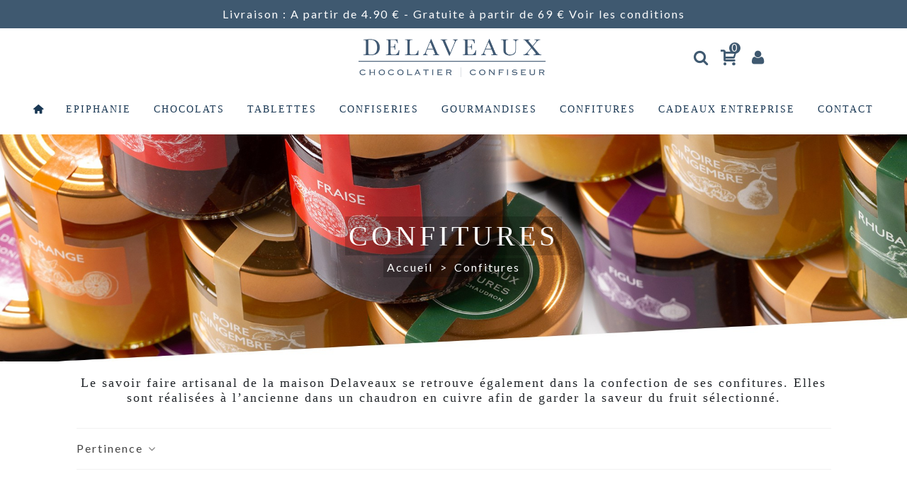

--- FILE ---
content_type: text/html; charset=utf-8
request_url: https://delaveaux-chocolatier.com/22-confitures
body_size: 16265
content:
<!doctype html>
<html lang="fr">

  <head>
	
	  
  <meta charset="utf-8">


  <meta http-equiv="x-ua-compatible" content="ie=edge">



  <title>Confiture Delaveaux | Fraise/ Rhubarbe/ Abricot-vanille...</title>
  
    
  
  <meta name="description" content="Découvrez nos confitures cuite au chaudron. Des créations gourmandes fabriquées par  les artisans de la maison Delaveaux. Livraison express. Livraison offerte dès 60€.">
  <meta name="keywords" content="confitures, confiserie, chocolatier, oise, lamorlaye, haut de France, picardie, oise, val d&#039;oise, parmain, Isle adam">
        <link rel="canonical" href="https://delaveaux-chocolatier.com/22-confitures">
    
                
                  

<!--st begin -->

    <meta name="viewport" content="width=device-width, maximum-scale=1, initial-scale=1.0" />

<!--st end -->

  <link rel="icon" type="image/vnd.microsoft.icon" href="https://delaveaux-chocolatier.com/img/favicon.ico?1671701204">
  <link rel="shortcut icon" type="image/x-icon" href="https://delaveaux-chocolatier.com/img/favicon.ico?1671701204">
  <!--st begin -->
    <link rel="apple-touch-icon" sizes="180x180" href="/stupload/stthemeeditor/58fd4040207c90f41fc86d212b65eaa9.png?1758633115" />
      <link rel="icon" type="image/png" sizes="16x16" href="/stupload/stthemeeditor/31d91ba866d54825fc5a288fc6a08a6b.png?1758633115" />
      <link rel="icon" type="image/png" sizes="32x32" href="/stupload/stthemeeditor/4ded5ae38816236fc69a1a34de3bd98f.png?1758633115" />
      <link rel="manifest" href="/stupload/stthemeeditor/1/site.webmanifest?1758633115" crossorigin="use-credentials">
      <link rel="mask-icon" href="/stupload/stthemeeditor/de1bd749b9db0271d4c2f928287185d2.svg?1758633115" color="#3f5970">
      <meta name="msapplication-config" content="https://delaveaux-chocolatier.com/stupload/stthemeeditor/1/browserconfig.xml?1758633115">
    
<!--st end -->

    <link rel="stylesheet" href="https://fonts.googleapis.com/css?family=Lato|Montserrat|Libre+Baskerville:regular&amp;subset=latin,latin-ext" media="all">
  <link rel="stylesheet" href="https://delaveaux-chocolatier.com/themes/delaveaux/assets/cache/theme-3d643d149.css" media="all">






  

  <script>
        var Chronopost = {"ajax_endpoint":"https:\/\/delaveaux-chocolatier.com\/module\/chronopost\/ajax?ajax=1"};
        var addtocart_animation = 1;
        var cart_ajax = true;
        var click_on_header_cart = 0;
        var go_to_shopping_cart = 0;
        var hover_display_cp = 1;
        var prestashop = {"cart":{"products":[],"totals":{"total":{"type":"total","label":"Total","amount":0,"value":"0,00\u00a0\u20ac"},"total_including_tax":{"type":"total","label":"Total TTC","amount":0,"value":"0,00\u00a0\u20ac"},"total_excluding_tax":{"type":"total","label":"Total HT :","amount":0,"value":"0,00\u00a0\u20ac"}},"subtotals":{"products":{"type":"products","label":"Sous-total","amount":0,"value":"0,00\u00a0\u20ac"},"discounts":null,"shipping":{"type":"shipping","label":"Livraison","amount":0,"value":""},"tax":null},"products_count":0,"summary_string":"0 articles","vouchers":{"allowed":1,"added":[]},"discounts":[],"minimalPurchase":0,"minimalPurchaseRequired":""},"currency":{"id":1,"name":"Euro","iso_code":"EUR","iso_code_num":"978","sign":"\u20ac"},"customer":{"lastname":null,"firstname":null,"email":null,"birthday":null,"newsletter":null,"newsletter_date_add":null,"optin":null,"website":null,"company":null,"siret":null,"ape":null,"is_logged":false,"gender":{"type":null,"name":null},"addresses":[]},"country":{"id_zone":"9","id_currency":"0","call_prefix":"33","iso_code":"FR","active":"1","contains_states":"0","need_identification_number":"0","need_zip_code":"1","zip_code_format":"NNNNN","display_tax_label":"1","name":"France","id":8},"language":{"name":"Fran\u00e7ais (French)","iso_code":"fr","locale":"fr-FR","language_code":"fr","active":"1","is_rtl":"0","date_format_lite":"d\/m\/Y","date_format_full":"d\/m\/Y H:i:s","id":1},"page":{"title":"","canonical":"https:\/\/delaveaux-chocolatier.com\/22-confitures","meta":{"title":"Confiture Delaveaux | Fraise\/ Rhubarbe\/ Abricot-vanille...","description":"D\u00e9couvrez nos confitures cuite au chaudron. Des cr\u00e9ations gourmandes fabriqu\u00e9es par  les artisans de la maison Delaveaux. Livraison express. Livraison offerte d\u00e8s 60\u20ac.","keywords":"confitures, confiserie, chocolatier, oise, lamorlaye, haut de France, picardie, oise, val d'oise, parmain, Isle adam","robots":"index"},"page_name":"category","body_classes":{"lang-fr":true,"lang-rtl":false,"country-FR":true,"currency-EUR":true,"layout-left-column":true,"page-category":true,"tax-display-enabled":true,"page-customer-account":false,"category-id-22":true,"category-Confitures":true,"category-id-parent-2":true,"category-depth-level-2":true},"admin_notifications":[],"password-policy":{"feedbacks":{"0":"Tr\u00e8s faible","1":"Faible","2":"Moyenne","3":"Fort","4":"Tr\u00e8s fort","Straight rows of keys are easy to guess":"Les suites de touches sur le clavier sont faciles \u00e0 deviner","Short keyboard patterns are easy to guess":"Les mod\u00e8les courts sur le clavier sont faciles \u00e0 deviner.","Use a longer keyboard pattern with more turns":"Utilisez une combinaison de touches plus longue et plus complexe.","Repeats like \"aaa\" are easy to guess":"Les r\u00e9p\u00e9titions (ex. : \"aaa\") sont faciles \u00e0 deviner.","Repeats like \"abcabcabc\" are only slightly harder to guess than \"abc\"":"Les r\u00e9p\u00e9titions (ex. : \"abcabcabc\") sont seulement un peu plus difficiles \u00e0 deviner que \"abc\".","Sequences like abc or 6543 are easy to guess":"Les s\u00e9quences (ex. : abc ou 6543) sont faciles \u00e0 deviner.","Recent years are easy to guess":"Les ann\u00e9es r\u00e9centes sont faciles \u00e0 deviner.","Dates are often easy to guess":"Les dates sont souvent faciles \u00e0 deviner.","This is a top-10 common password":"Ce mot de passe figure parmi les 10 mots de passe les plus courants.","This is a top-100 common password":"Ce mot de passe figure parmi les 100 mots de passe les plus courants.","This is a very common password":"Ceci est un mot de passe tr\u00e8s courant.","This is similar to a commonly used password":"Ce mot de passe est similaire \u00e0 un mot de passe couramment utilis\u00e9.","A word by itself is easy to guess":"Un mot seul est facile \u00e0 deviner.","Names and surnames by themselves are easy to guess":"Les noms et les surnoms seuls sont faciles \u00e0 deviner.","Common names and surnames are easy to guess":"Les noms et les pr\u00e9noms courants sont faciles \u00e0 deviner.","Use a few words, avoid common phrases":"Utilisez quelques mots, \u00e9vitez les phrases courantes.","No need for symbols, digits, or uppercase letters":"Pas besoin de symboles, de chiffres ou de majuscules.","Avoid repeated words and characters":"\u00c9viter de r\u00e9p\u00e9ter les mots et les caract\u00e8res.","Avoid sequences":"\u00c9viter les s\u00e9quences.","Avoid recent years":"\u00c9vitez les ann\u00e9es r\u00e9centes.","Avoid years that are associated with you":"\u00c9vitez les ann\u00e9es qui vous sont associ\u00e9es.","Avoid dates and years that are associated with you":"\u00c9vitez les dates et les ann\u00e9es qui vous sont associ\u00e9es.","Capitalization doesn't help very much":"Les majuscules ne sont pas tr\u00e8s utiles.","All-uppercase is almost as easy to guess as all-lowercase":"Un mot de passe tout en majuscules est presque aussi facile \u00e0 deviner qu'un mot de passe tout en minuscules.","Reversed words aren't much harder to guess":"Les mots invers\u00e9s ne sont pas beaucoup plus difficiles \u00e0 deviner.","Predictable substitutions like '@' instead of 'a' don't help very much":"Les substitutions pr\u00e9visibles comme '\"@\" au lieu de \"a\" n'aident pas beaucoup.","Add another word or two. Uncommon words are better.":"Ajoutez un autre mot ou deux. Pr\u00e9f\u00e9rez les mots peu courants."}}},"shop":{"name":"Chocolaterie DELAVEAUX","logo":"https:\/\/delaveaux-chocolatier.com\/img\/chocolaterie-delaveaux-logo-1612554070.jpg","stores_icon":"https:\/\/delaveaux-chocolatier.com\/img\/logo_stores.png","favicon":"https:\/\/delaveaux-chocolatier.com\/img\/favicon.ico"},"core_js_public_path":"\/themes\/","urls":{"base_url":"https:\/\/delaveaux-chocolatier.com\/","current_url":"https:\/\/delaveaux-chocolatier.com\/22-confitures","shop_domain_url":"https:\/\/delaveaux-chocolatier.com","img_ps_url":"https:\/\/delaveaux-chocolatier.com\/img\/","img_cat_url":"https:\/\/delaveaux-chocolatier.com\/img\/c\/","img_lang_url":"https:\/\/delaveaux-chocolatier.com\/img\/l\/","img_prod_url":"https:\/\/delaveaux-chocolatier.com\/img\/p\/","img_manu_url":"https:\/\/delaveaux-chocolatier.com\/img\/m\/","img_sup_url":"https:\/\/delaveaux-chocolatier.com\/img\/su\/","img_ship_url":"https:\/\/delaveaux-chocolatier.com\/img\/s\/","img_store_url":"https:\/\/delaveaux-chocolatier.com\/img\/st\/","img_col_url":"https:\/\/delaveaux-chocolatier.com\/img\/co\/","img_url":"https:\/\/delaveaux-chocolatier.com\/themes\/panda\/assets\/img\/","css_url":"https:\/\/delaveaux-chocolatier.com\/themes\/panda\/assets\/css\/","js_url":"https:\/\/delaveaux-chocolatier.com\/themes\/panda\/assets\/js\/","pic_url":"https:\/\/delaveaux-chocolatier.com\/upload\/","theme_assets":"https:\/\/delaveaux-chocolatier.com\/themes\/panda\/assets\/","theme_dir":"https:\/\/delaveaux-chocolatier.com\/themes\/delaveaux\/","child_theme_assets":"https:\/\/delaveaux-chocolatier.com\/themes\/delaveaux\/assets\/","child_img_url":"https:\/\/delaveaux-chocolatier.com\/themes\/delaveaux\/assets\/img\/","child_css_url":"https:\/\/delaveaux-chocolatier.com\/themes\/delaveaux\/assets\/css\/","child_js_url":"https:\/\/delaveaux-chocolatier.com\/themes\/delaveaux\/assets\/js\/","pages":{"address":"https:\/\/delaveaux-chocolatier.com\/adresse","addresses":"https:\/\/delaveaux-chocolatier.com\/adresses","authentication":"https:\/\/delaveaux-chocolatier.com\/connexion","manufacturer":"https:\/\/delaveaux-chocolatier.com\/marques","cart":"https:\/\/delaveaux-chocolatier.com\/panier","category":"https:\/\/delaveaux-chocolatier.com\/index.php?controller=category","cms":"https:\/\/delaveaux-chocolatier.com\/index.php?controller=cms","contact":"https:\/\/delaveaux-chocolatier.com\/nous-contacter","discount":"https:\/\/delaveaux-chocolatier.com\/reduction","guest_tracking":"https:\/\/delaveaux-chocolatier.com\/suivi-commande-invite","history":"https:\/\/delaveaux-chocolatier.com\/historique-commandes","identity":"https:\/\/delaveaux-chocolatier.com\/identite","index":"https:\/\/delaveaux-chocolatier.com\/","my_account":"https:\/\/delaveaux-chocolatier.com\/mon-compte","order_confirmation":"https:\/\/delaveaux-chocolatier.com\/confirmation-commande","order_detail":"https:\/\/delaveaux-chocolatier.com\/index.php?controller=order-detail","order_follow":"https:\/\/delaveaux-chocolatier.com\/suivi-commande","order":"https:\/\/delaveaux-chocolatier.com\/commande","order_return":"https:\/\/delaveaux-chocolatier.com\/index.php?controller=order-return","order_slip":"https:\/\/delaveaux-chocolatier.com\/avoirs","pagenotfound":"https:\/\/delaveaux-chocolatier.com\/page-introuvable","password":"https:\/\/delaveaux-chocolatier.com\/recuperation-mot-de-passe","pdf_invoice":"https:\/\/delaveaux-chocolatier.com\/index.php?controller=pdf-invoice","pdf_order_return":"https:\/\/delaveaux-chocolatier.com\/index.php?controller=pdf-order-return","pdf_order_slip":"https:\/\/delaveaux-chocolatier.com\/index.php?controller=pdf-order-slip","prices_drop":"https:\/\/delaveaux-chocolatier.com\/promotions","product":"https:\/\/delaveaux-chocolatier.com\/index.php?controller=product","registration":"https:\/\/delaveaux-chocolatier.com\/index.php?controller=registration","search":"https:\/\/delaveaux-chocolatier.com\/recherche","sitemap":"https:\/\/delaveaux-chocolatier.com\/plan-site","stores":"https:\/\/delaveaux-chocolatier.com\/magasins","supplier":"https:\/\/delaveaux-chocolatier.com\/fournisseur","new_products":"https:\/\/delaveaux-chocolatier.com\/nouveaux-produits","brands":"https:\/\/delaveaux-chocolatier.com\/marques","register":"https:\/\/delaveaux-chocolatier.com\/index.php?controller=registration","order_login":"https:\/\/delaveaux-chocolatier.com\/commande?login=1"},"alternative_langs":[],"actions":{"logout":"https:\/\/delaveaux-chocolatier.com\/?mylogout="},"no_picture_image":{"bySize":{"cart_default":{"url":"https:\/\/delaveaux-chocolatier.com\/img\/p\/fr-default-cart_default.jpg","width":70,"height":80},"small_default":{"url":"https:\/\/delaveaux-chocolatier.com\/img\/p\/fr-default-small_default.jpg","width":105,"height":120},"cart_default_2x":{"url":"https:\/\/delaveaux-chocolatier.com\/img\/p\/fr-default-cart_default_2x.jpg","width":140,"height":160},"small_default_2x":{"url":"https:\/\/delaveaux-chocolatier.com\/img\/p\/fr-default-small_default_2x.jpg","width":210,"height":240},"home_default":{"url":"https:\/\/delaveaux-chocolatier.com\/img\/p\/fr-default-home_default.jpg","width":280,"height":320},"medium_default":{"url":"https:\/\/delaveaux-chocolatier.com\/img\/p\/fr-default-medium_default.jpg","width":370,"height":423},"home_default_2x":{"url":"https:\/\/delaveaux-chocolatier.com\/img\/p\/fr-default-home_default_2x.jpg","width":560,"height":640},"large_default":{"url":"https:\/\/delaveaux-chocolatier.com\/img\/p\/fr-default-large_default.jpg","width":700,"height":800},"medium_default_2x":{"url":"https:\/\/delaveaux-chocolatier.com\/img\/p\/fr-default-medium_default_2x.jpg","width":740,"height":846},"large_default_2x":{"url":"https:\/\/delaveaux-chocolatier.com\/img\/p\/fr-default-large_default_2x.jpg","width":1200,"height":1372},"superlarge_default":{"url":"https:\/\/delaveaux-chocolatier.com\/img\/p\/fr-default-superlarge_default.jpg","width":1200,"height":1372},"superlarge_default_2x":{"url":"https:\/\/delaveaux-chocolatier.com\/img\/p\/fr-default-superlarge_default_2x.jpg","width":1200,"height":1372}},"small":{"url":"https:\/\/delaveaux-chocolatier.com\/img\/p\/fr-default-cart_default.jpg","width":70,"height":80},"medium":{"url":"https:\/\/delaveaux-chocolatier.com\/img\/p\/fr-default-home_default_2x.jpg","width":560,"height":640},"large":{"url":"https:\/\/delaveaux-chocolatier.com\/img\/p\/fr-default-superlarge_default_2x.jpg","width":1200,"height":1372},"legend":""}},"configuration":{"display_taxes_label":true,"display_prices_tax_incl":true,"is_catalog":false,"show_prices":true,"opt_in":{"partner":false},"quantity_discount":{"type":"discount","label":"Remise sur prix unitaire"},"voucher_enabled":1,"return_enabled":0},"field_required":[],"breadcrumb":{"links":[{"title":"Accueil","url":"https:\/\/delaveaux-chocolatier.com\/"},{"title":"Confitures","url":"https:\/\/delaveaux-chocolatier.com\/22-confitures"}],"count":2},"link":{"protocol_link":"https:\/\/","protocol_content":"https:\/\/"},"time":1769071622,"static_token":"71fce96026fb9d0e3eccbfccc64ebe80","token":"7ebb0234709dd20d1f4c6a477d7b14c9","debug":false};
        var quick_search_as = true;
        var quick_search_as_min = 2;
        var quick_search_as_size = 10;
        var st_cart_page_url = "\/\/delaveaux-chocolatier.com\/panier?action=show";
        var st_ins_getimgurl = "https:\/\/delaveaux-chocolatier.com\/module\/stinstagram\/list";
        var st_maximum_already_message = "Vous avez atteint la quantit\u00e9 maximum pour ce produit.";
        var st_refresh_url = "\/\/delaveaux-chocolatier.com\/module\/stshoppingcart\/ajax";
        var sttheme = {"cookie_domain":"delaveaux-chocolatier.com","cookie_path":"\/","drop_down":0,"magnificpopup_tprev":"Pr\u00e9c\u00e9dent","magnificpopup_tnext":"Suivant","magnificpopup_tcounter":"%curr% of %total%","theme_version":"2.9.0","ps_version":"8.2.3","is_rtl":0,"is_mobile_device":false,"gallery_image_type":"medium_default","thumb_image_type":"home_default","responsive_max":2,"fullwidth":0,"responsive":"1","product_view_swither":"0","infinite_scroll":"0","cate_pro_lazy":"1","sticky_column":"1","filter_position":"0","sticky_option":4,"product_thumbnails":"0","pro_thumnbs_per_fw":1,"pro_thumnbs_per_xxl":1,"pro_thumnbs_per_xl":1,"pro_thumnbs_per_lg":1,"pro_thumnbs_per_md":3,"pro_thumnbs_per_sm":2,"pro_thumnbs_per_xs":1,"pro_thumnbs_per_odd_fw":0,"pro_thumnbs_per_odd_xxl":0,"pro_thumnbs_per_odd_xl":0,"pro_thumnbs_per_odd_lg":0,"pro_thumnbs_per_odd_md":0,"pro_thumnbs_per_odd_sm":0,"pro_thumnbs_per_odd_xs":0,"pro_kk_per_fw":"1","pro_kk_per_xxl":"1","pro_kk_per_xl":"1","pro_kk_per_lg":"1","pro_kk_per_md":"1","pro_kk_per_sm":"1","pro_kk_per_xs":"1","categories_per_fw":"1","categories_per_xxl":"4","categories_per_xl":"4","categories_per_lg":"4","categories_per_md":"4","categories_per_sm":"4","categories_per_xs":"3","enable_zoom":0,"enable_thickbox":1,"retina":"1","sticky_mobile_header":"0","sticky_mobile_header_height":"60","use_mobile_header":"1","pro_image_column_md":"6","submemus_animation":1,"submemus_action":0,"pro_quantity_input":"0","popup_vertical_fit":"1","pro_tm_slider":"1","pro_tm_slider_cate":"1","buy_now":"0","lazyload_main_gallery":"1","product_views":"0"};
      </script>

<!--st end -->

  <style>#st_header .search_widget_block{width:280px;}</style>
<style>#easycontent_container_14 {padding-top:38px;}#steasy_column_238{padding-top: 0px;}#steasy_column_238{padding-bottom: 0px;}#steasy_column_240{padding-top: 0px;}#steasy_column_240{padding-bottom: 0px;}#steasy_column_241{padding-top: 0px;}#steasy_column_241{padding-bottom: 0px;}#steasy_column_239{padding-top: 0px;}#steasy_column_239{padding-bottom: 0px;}#steasy_column_239 .st_map_block{height: 400px;}#steasy_column_242{padding-top: 0px;}#steasy_column_242{padding-bottom: 0px;}#steasy_column_242 .st_map_block{height: 400px;}#easycontent_43 {padding-top:100px;}#easycontent_43 {padding-bottom:100px;}#easycontent_container_47 .title_block_inner{color:#3f5970;}#easycontent_container_47 .style_content, #easycontent_container_47 .style_content a{color:#3f5970;} #easycontent_container_47 .icon_line:after, #easycontent_container_47 .icon_line:before{background-color:#3f5970;} #easycontent_container_47 .line{border-color:#3f5970;}#steasy_column_234{padding-top: 0px;}#steasy_column_234{padding-bottom: 0px;}#steasy_column_235{padding-top: 0px;}#steasy_column_235{padding-bottom: 0px;}#steasy_element_314.sttext_block{color: #ffffff;}#steasy_element_314.sttext_block a{color: #ffffff;}#steasy_element_314.sttext_block a:hover{color: #ffffff;}#steasy_column_236{padding-top: 0px;}#steasy_column_236{padding-bottom: 0px;}#steasy_element_315.sttext_block{color: #FFFFFF;}#steasy_element_315.sttext_block a{color: #FFFFFF;}#steasy_element_315.sttext_block a:hover{color: #FFFFFF;}#steasy_column_237{padding-top: 0px;}#steasy_column_237{padding-bottom: 0px;}#steasy_element_316.sttext_block{color: #FFFFFF;}#easycontent_container_1158 {background-color:#3F5970;}#easycontent_container_1158 .style_content, #easycontent_container_1158 .style_content a{color:#ffffff;} #easycontent_container_1158 .icon_line:after, #easycontent_container_1158 .icon_line:before{background-color:#ffffff;} #easycontent_container_1158 .line{border-color:#ffffff;}#easycontent_container_1158 {padding-top:8px;}#easycontent_container_1158 {padding-bottom:8px;}#easycontent_container_1158 {margin-top:0px;}#easycontent_container_1158 {margin-bottom:0px;}</style>
<style>.stfeaturedslider_container.products_container{background-color:#F9F9F9;}.stfeaturedslider_container.products_container .products_slider{padding-top:30px;}.stfeaturedslider_container.products_container .products_slider{padding-bottom:30px;}.stfeaturedslider_container.products_container .title_block_inner{font-size:24px;}.stfeaturedslider_container.products_container .title_style_0,.stfeaturedslider_container.products_container .title_style_0 .title_block_inner{border-bottom-width:0px;}.stfeaturedslider_container.products_container .title_style_0 .title_block_inner{margin-bottom:-0px;}.stfeaturedslider_container.products_container .title_style_1 .flex_child, .stfeaturedslider_container.products_container .title_style_3 .flex_child{border-bottom-width:0px;}.stfeaturedslider_container.products_container .title_style_2 .flex_child{border-bottom-width:0px;border-top-width:0px;}</style>
<style>#banner_container_14 {padding-top:0px;}#banner_container_14 {padding-bottom:0px;}</style>
	<style>
							#instagram_block_container_1 .instagram_list li, #footer #instagram_block_container_1 .instagram_list li{padding:20px;} #instagram_block_container_1 .instagram_list img{width:80px;} #instagram_block_container_1 .title_block, #instagram_block_container_1 .title_block_inner{border-bottom-width: 0px;}				</style>
	<script>
//<![CDATA[
var ins_follow = "Suivre";
var ins_posts = "Postes";
var ins_followers = "Suiveurs";
var ins_following = "Suivre";
var stinstagram_view_in_ins = "Voir en Instagram";
var stinstagram_view_larger = "Cliquer pour agrandir";
var st_timeago_suffixAgo= "auparavant";
var st_timeago_suffixFromNow= "à partir de maintenant";
var st_timeago_inPast= "à tout moment maintenant";
var st_timeago_seconds= "moins d'une minute";
var st_timeago_minute= "environ une minute";
var st_timeago_minutes= "#d minutes";
var st_timeago_hour= "environ une heure";
var st_timeago_hours= "about #d hours";
var st_timeago_day= "un jour";
var st_timeago_days= "#d jours";
var st_timeago_month= "environ un mois";
var st_timeago_months= "#d mois";
var st_timeago_year= "environ un an";
var st_timeago_years= "#d années";
var st_timeago_years= "#d années";
var ins_previous= "Précédent";
var ins_next= "Suivant";

var instagram_block_array={'profile':[],'feed':[]};

//]]>
</script><style>#st_notification_1 {padding-top:4px;padding-bottom:4px;}#st_notification_1 {padding-left:6px;padding-right:6px;}#st_notification_1 .style_content, #st_notification_1 .style_content a{color:#999999;}#st_notification_1 .st_notification_close_inline{color:#999999;}#st_notification_1 .style_content a:hover{color:#E54D26;}#st_notification_1 {background:rgba(51,51,51,1);}#st_notification_1 .style_content .notification_buttons .btn{color:#ffffff;}#st_notification_1 .style_content .notification_buttons .btn{border-color:#ffffff;}#st_notification_1 .style_content .notification_buttons .btn:hover{color:#444444;}#st_notification_1 .style_content .notification_buttons .btn:hover{border-color:#ffffff;}#st_notification_1 .style_content .notification_buttons .btn:hover{-webkit-box-shadow: none; box-shadow: none;background-color: #ffffff;}#st_notification_2 {padding-top:10px;padding-bottom:10px;}#st_notification_2 {padding-left:10px;padding-right:10px;}#st_notification_2 .style_content, #st_notification_2 .style_content a{color:#ffffff;}#st_notification_2 .st_notification_close_inline{color:#ffffff;}#st_notification_2 {background:rgba(0,0,0,0.6);}#st_notification_2 .style_content .notification_buttons .btn{color:#ffffff;}#st_notification_2 .style_content .notification_buttons .btn{background-color:#000000;border-color:#000000;}#st_notification_3{max-width:750px;}#st_notification_3{margin-top:-150px;}</style>
<style> .breadcrumb_spacing{height:20px;} #page_banner_container_1 {padding-top: 8px;} #page_banner_container_1 {padding-bottom: 8px;} #page_banner_container_1 {margin-top:5px;} #page_banner_container_2 .breadcrumb_nav, #page_banner_container_2 .breadcrumb_nav a{color: #ffffff;} #page_banner_container_2 .style_content, #page_banner_container_2 .style_content a{color: #ffffff;} #page_banner_container_2 {border-top-width: 0px;} #page_banner_container_2 {border-bottom-width: 0px;} #page_banner_container_2 {padding-top: 120px;} #page_banner_container_2 {padding-bottom: 120px;} #page_banner_container_3 .breadcrumb_nav, #page_banner_container_3 .breadcrumb_nav a{color: #fff;} #page_banner_container_3 .style_content, #page_banner_container_3 .style_content a{color: #fff;} #page_banner_container_3 {border-top-width: 0px;} #page_banner_container_3 {border-bottom-width: 0px;} #page_banner_container_3 {padding-top: 120px;} #page_banner_container_3 {padding-bottom: 120px;} #page_banner_container_4 .breadcrumb_nav, #page_banner_container_4 .breadcrumb_nav a{color: #ffffff;} #page_banner_container_4 .style_content, #page_banner_container_4 .style_content a{color: #ffffff;} #page_banner_container_4 {border-top-width: 0px;} #page_banner_container_4 {border-bottom-width: 0px;} #page_banner_container_4 {padding-top: 120px;} #page_banner_container_4 {padding-bottom: 120px;} #page_banner_container_5 .breadcrumb_nav, #page_banner_container_5 .breadcrumb_nav a{color: #ffffff;} #page_banner_container_5 .style_content, #page_banner_container_5 .style_content a{color: #ffffff;} #page_banner_container_5 {border-top-width: 0px;} #page_banner_container_5 {border-bottom-width: 0px;} #page_banner_container_5 {padding-top: 120px;} #page_banner_container_5 {padding-bottom: 120px;} #page_banner_container_6 .breadcrumb_nav, #page_banner_container_6 .breadcrumb_nav a{color: #ffffff;} #page_banner_container_6 .style_content, #page_banner_container_6 .style_content a{color: #ffffff;} #page_banner_container_6 .breadcrumb_nav a{color: #ffffff;} #page_banner_container_6 .style_content a{color: #ffffff;} #page_banner_container_6 .breadcrumb_nav a:hover{color: #ffffff;} #page_banner_container_6 .style_content a:hover{color: #ffffff;} #page_banner_container_6 {border-top-width: 0px;} #page_banner_container_6 {border-bottom-width: 0px;} #page_banner_container_6 {padding-top: 120px;} #page_banner_container_6 {padding-bottom: 120px;}body.cms-id-1 #page_banner_container_7 .breadcrumb_nav, body.cms-id-1 #page_banner_container_7 .breadcrumb_nav a{color: #ffffff;}body.cms-id-1 #page_banner_container_7 .style_content, body.cms-id-1 #page_banner_container_7 .style_content a{color: #ffffff;}body.cms-id-1 #page_banner_container_7 {padding-top: 120px;}body.cms-id-1 #page_banner_container_7 {padding-bottom: 120px;} #page_banner_container_8 .breadcrumb_nav, #page_banner_container_8 .breadcrumb_nav a{color: #ffffff;} #page_banner_container_8 .style_content, #page_banner_container_8 .style_content a{color: #ffffff;} #page_banner_container_8 .breadcrumb_nav a{color: #ffffff;} #page_banner_container_8 .style_content a{color: #ffffff;} #page_banner_container_8 .breadcrumb_nav a:hover{color: #ffffff;} #page_banner_container_8 .style_content a:hover{color: #ffffff;} #page_banner_container_8 {border-top-width: 0px;} #page_banner_container_8 {border-bottom-width: 0px;} #page_banner_container_8 {padding-top: 120px;} #page_banner_container_8 {padding-bottom: 120px;} #page_banner_container_9 .breadcrumb_nav, #page_banner_container_9 .breadcrumb_nav a{color: #ffffff;} #page_banner_container_9 .style_content, #page_banner_container_9 .style_content a{color: #ffffff;} #page_banner_container_9 .breadcrumb_nav a{color: #ffffff;} #page_banner_container_9 .style_content a{color: #ffffff;} #page_banner_container_9 .breadcrumb_nav a:hover{color: #ffffff;} #page_banner_container_9 .style_content a:hover{color: #ffffff;} #page_banner_container_9 {border-top-width: 0px;} #page_banner_container_9 {border-bottom-width: 0px;} #page_banner_container_9 {padding-top: 120px;} #page_banner_container_9 {padding-bottom: 120px;} #page_banner_container_10 .breadcrumb_nav, #page_banner_container_10 .breadcrumb_nav a{color: #ffffff;} #page_banner_container_10 .style_content, #page_banner_container_10 .style_content a{color: #ffffff;} #page_banner_container_10 .breadcrumb_nav a{color: #ffffff;} #page_banner_container_10 .style_content a{color: #ffffff;} #page_banner_container_10 .breadcrumb_nav a:hover{color: #ffffff;} #page_banner_container_10 .style_content a:hover{color: #ffffff;} #page_banner_container_10 {border-top-width: 0px;} #page_banner_container_10 {border-bottom-width: 0px;} #page_banner_container_10 {padding-top: 120px;} #page_banner_container_10 {padding-bottom: 120px;}</style>
<style>#side_search{right: 0; left: auto; border-left-width: 4px;border-right-width: 0;}.is_rtl #side_search{left: 0; right: auto;border-left-width:0;border-right-width: 4px;}#side_mobile_nav{right: 0; left: auto; border-left-width: 4px;border-right-width: 0;}.is_rtl #side_mobile_nav{left: 0; right: auto;border-left-width:0;border-right-width: 4px;}#side_products_cart{right: 0; left: auto; border-left-width: 4px;border-right-width: 0;}.is_rtl #side_products_cart{left: 0; right: auto;border-left-width:0;border-right-width: 4px;}#side_stmobilemenu{right: auto; left: 0; border-left-width: 0;border-right-width: 4px;}.is_rtl #side_stmobilemenu{left: auto; right: 0;border-left-width:4px;border-right-width: 0;}#rightbar{-webkit-flex-grow: 0; -moz-flex-grow: 0; flex-grow: 0; -ms-flex-positive: 0;}#leftbar{-webkit-flex-grow: 0; -moz-flex-grow: 0; flex-grow: 0; -ms-flex-positive: 0;}.st-menu{bottom:0;}#body_wrapper{padding-bottom: 0;}.mobile_device.use_mobile_header .st-menu{bottom:0;}.mobile_device.use_mobile_header #body_wrapper{padding-bottom: 0;}@media only screen and (max-width: 991px) {.layout-left-column.slide_lr_column .st-menu,.layout-right-column.slide_lr_column .st-menu,.layout-both-columns.slide_lr_column .st-menu{bottom:50px;}.layout-left-column.slide_lr_column #body_wrapper,.layout-right-column.slide_lr_column #body_wrapper,.layout-both-columns.slide_lr_column #body_wrapper{padding-bottom: 50px;}}@media only screen and (max-width: 991px) {.mobile_device.use_mobile_header.layout-left-column.slide_lr_column .st-menu,.mobile_device.use_mobile_header.layout-right-column.slide_lr_column .st-menu,.mobile_device.use_mobile_header.layout-both-columns.slide_lr_column .st-menu{bottom:50px;}.mobile_device.use_mobile_header.layout-left-column.slide_lr_column #body_wrapper,.mobile_device.use_mobile_header.layout-right-column.slide_lr_column #body_wrapper,.mobile_device.use_mobile_header.layout-both-columns.slide_lr_column #body_wrapper{padding-bottom: 50px;}}#rightbar{top:auto; bottom:10%;}#leftbar{top:auto; bottom:0%;}</style>


	
  </head>
  <body id="category" class="category lang-fr country-fr currency-eur layout-left-column page-category tax-display-enabled category-id-22 category-confitures category-id-parent-2 category-depth-level-2   lang_fr  dropdown_menu_event_0 
   desktop_device  slide_lr_column        is_logged_0 	 hide-left-column hide-right-column 
  ">	
      
    
	<div id="st-container" class="st-container st-effect-0">
	  <div class="st-pusher">
		<div class="st-content"><!-- this is the wrapper for the content -->
		  <div class="st-content-inner">
	<!-- off-canvas-end -->

	<main id="body_wrapper">
	  <div id="page_wrapper" class="">
	  
			  
	  <div class="header-container   header_sticky_option_4">
	  <header id="st_header" class="animated fast">
		
		  
      <div id="displayBanner" class="header-banner ">
                                <div id="easycontent_container_1158" class="easycontent_container full_container   block" ><div class="container"><div class="row"><div class="col-12">                    <aside id="easycontent_1158" class="easycontent_1158   easycontent  " >
                            	<div class="style_content  block_content ">
                    <div class="easy_brother_block text-2 text-md-2"><p style="margin-bottom: 0;">Livraison : A partir de 4.90 € - Gratuite à partir de 69 € <a href="/pages/1-livraison">Voir les conditions</a></p></div>                                	</div>
            </aside>
                </div></div></div></div>    
  </div>
  

        

  <section id="mobile_bar" class="animated fast">
    <div class="container">
      <div id="mobile_bar_top" class="flex_container">
                  <div id="mobile_bar_left">
            <div class="flex_container">
            	                	<!-- MODULE st stsidebar -->
	<a id="rightbar_4"  href="javascript:;" class="mobile_bar_tri  menu_mobile_bar_tri mobile_bar_item  " data-name="side_stmobilemenu" data-direction="open_bar_left" rel="nofollow" title="Menu">
	    <i class="fto-menu fs_xl"></i>
	    <span class="mobile_bar_tri_text">Menu</span>
	</a>
<!-- /MODULE st stsidebar -->

            </div>
          </div>
          <div id="mobile_bar_center" class="flex_child">
            <div class="flex_container  flex_center ">            	                            <a class="mobile_logo" href="https://delaveaux-chocolatier.com/" title="Chocolaterie DELAVEAUX">
              <img class="logo" src="https://delaveaux-chocolatier.com/img/chocolaterie-delaveaux-logo-1612554070.jpg"  alt="Chocolaterie DELAVEAUX" width="100" height="28"/>
            </a>
        
              	              
            </div>
          </div>
          <div id="mobile_bar_right">
            <div class="flex_container">	<!-- MODULE st stsidebar -->
		<a id="rightbar_11" data-name="side_search" data-direction="open_bar_right"  href="javascript:;" class="mobile_bar_tri  search_mobile_bar_tri mobile_bar_item" rel="nofollow" title="Rechercher">
	    <i class="fto-search-1 fs_xl"></i>
	    <span class="mobile_bar_tri_text">Rechercher</span>
	</a>
		<a id="rightbar_10"  href="javascript:;" class="mobile_bar_tri  customer_mobile_bar_tri mobile_bar_item" data-name="side_mobile_nav" data-direction="open_bar_right" rel="nofollow" title="Paramètres">
	    <i class="fto-user fs_xl"></i>
	    <span class="mobile_bar_tri_text">Paramètres</span>
	</a>
	<a id="rightbar_9" rel="nofollow" title="Voir mon panier d'achat"  href="javascript:;" class="mobile_bar_tri  cart_mobile_bar_tri mobile_bar_item shopping_cart_style_3" data-name="side_products_cart" data-direction="open_bar_right">
		<div class="ajax_cart_bag">
						<span class="ajax_cart_quantity amount_circle ">0</span>			<span class="ajax_cart_bg_handle"></span>
			<i class="fto-glyph icon_btn  fs_xl"></i>
		</div>
		<span class="mobile_bar_tri_text">Panier</span>
	</a>
<!-- /MODULE st stsidebar -->
</div>
          </div>
      </div>
      <div id="mobile_bar_bottom" class="flex_container">
        
      </div>
    </div>
  </section>


  <div id="header_primary" class="">
    <div class="">
      <div id="header_primary_container" class="container-fluid">
        <div id="header_primary_row" class="flex_container  logo_center ">
                                  <div id="header_left" class="">
            <div class="flex_container header_box  flex_center ">
                                        </div>
          </div>
            <div id="header_center" class="">
              <div class="flex_container header_box  flex_center ">
                                      <div class="logo_box">
          <div class="slogan_horizon">
            <a class="shop_logo" href="https://delaveaux-chocolatier.com/" title="Chocolaterie DELAVEAUX">
                <img class="logo" src="https://delaveaux-chocolatier.com/img/chocolaterie-delaveaux-logo-1612554070.jpg"  alt="Chocolaterie DELAVEAUX"
                                          width="350"
                     height="28"/>
            </a>
                      </div>
                  </div>
        
                                          </div>
            </div>
          <div id="header_right" class="">
            <div id="header_right_top" class="flex_container header_box  flex_center ">
                <!-- MODULE st stsearchbar -->
<div class="stsearchbar_link top_bar_item stsearchbar_builder header_icon_btn_2">
<a href="javascript:;" title="Rechercher" rel="nofollow" class="header_item rightbar_tri" data-name="side_search" data-direction="open_bar_right">	<span class="header_icon_btn_icon header_v_align_m "><i class="fto-search-1 icon_btn fs_big"></i></span>    </a>
</div>
<!-- /MODULE st stsearchbar -->
<!-- MODULE st stshoppingcart -->
<div class="blockcart dropdown_wrap top_bar_item shopping_cart_style_3  clearfix" data-refresh-url="//delaveaux-chocolatier.com/module/stshoppingcart/ajax"><a href="//delaveaux-chocolatier.com/panier?action=show" title="Voir mon panier d'achat" rel="nofollow" class="st_shopping_cart dropdown_tri header_item " data-name="side_products_cart" data-direction="open_bar_right"><span class="header_icon_btn_icon header_v_align_m  mar_r4 "><i class="fto-glyph icon_btn"></i><span class="ajax_cart_quantity amount_circle ">0</span></span><span class="header_icon_btn_text header_v_align_m"></span></a><div class="dropdown_list cart_body  no_show_empty "><div class="dropdown_box"><div class="shoppingcart-list">
      <div class="cart_empty">Votre panier est vide.</div>
    
</div></div></div></div><!-- /MODULE st stshoppingcart --><!-- MODULE st stcustomersignin -->
						<a class="login top_bar_item header_icon_btn_2" href="https://delaveaux-chocolatier.com/mon-compte" rel="nofollow" title="Connectez-vous au compte de votre client"><span class="header_item"><span class="header_icon_btn_icon header_v_align_m "><i class="fto-user icon_btn fs_big"></i></span></span></a>
		<!-- /MODULE st stcustomersignin -->
            </div>
                      </div>
        </div>
      </div>
    </div>
  </div>
  


                <section id="top_extra" class="main_menu_has_widgets_0">
      <div class="wide_container boxed_megamenu">      <div class="st_mega_menu_container animated fast">
      <div class="container">
        <div id="top_extra_container" class="flex_container  flex_center ">
            	<!-- MODULE st stmegamenu -->
	<nav id="st_mega_menu_wrap" class="">
		<ul class="st_mega_menu clearfix mu_level_0">
								<li id="st_menu_1" class="ml_level_0 m_alignment_0">
			<a id="st_ma_1" href="https://delaveaux-chocolatier.com/" class="ma_level_0 ma_icon" title=""><i class="fto-home"></i></a>
					</li>
									<li id="st_menu_25" class="ml_level_0 m_alignment_0">
			<a id="st_ma_25" href="https://delaveaux-chocolatier.com/25-epiphanie" class="ma_level_0" title="Epiphanie">Epiphanie</a>
					</li>
									<li id="st_menu_6" class="ml_level_0 m_alignment_0">
			<a id="st_ma_6" href="https://delaveaux-chocolatier.com/3-chocolats" class="ma_level_0" title="Chocolats">Chocolats</a>
					</li>
									<li id="st_menu_7" class="ml_level_0 m_alignment_0">
			<a id="st_ma_7" href="https://delaveaux-chocolatier.com/5-tablettes" class="ma_level_0" title="Tablettes">Tablettes</a>
					</li>
									<li id="st_menu_8" class="ml_level_0 m_alignment_0">
			<a id="st_ma_8" href="https://delaveaux-chocolatier.com/4-confiseries" class="ma_level_0" title="Confiseries">Confiseries</a>
					</li>
									<li id="st_menu_9" class="ml_level_0 m_alignment_0">
			<a id="st_ma_9" href="https://delaveaux-chocolatier.com/6-gourmandises" class="ma_level_0" title="Gourmandises">Gourmandises</a>
					</li>
									<li id="st_menu_22" class="ml_level_0 m_alignment_0">
			<a id="st_ma_22" href="https://delaveaux-chocolatier.com/22-confitures" class="ma_level_0" title="Confitures">Confitures</a>
					</li>
									<li id="st_menu_24" class="ml_level_0 m_alignment_0">
			<a id="st_ma_24" href="https://delaveaux-chocolatier.com/24-cadeaux" class="ma_level_0" title="Cadeaux d’entreprise">Cadeaux entreprise</a>
					</li>
									<li id="st_menu_10" class="ml_level_0 m_alignment_0">
			<a id="st_ma_10" href="https://delaveaux-chocolatier.com/nous-contacter" class="ma_level_0" title="Contact us">Contact</a>
					</li>
			</ul>	</nav>
<!-- /MODULE st stmegamenu -->
                    </div>
      </div>
      </div>
      </div> 
  </section>
  
<script src="https://delaveaux-chocolatier.com/themes/panda/assets/js/custom.js"></script>		
	  </header>
	  </div>
	  
		<!-- MODULE st stpagebanner -->
<div id="page_banner_container_6" class="breadcrumb_wrapper  wide_container "  style="background-image:url(https://delaveaux-chocolatier.com/stupload/stpagebanner/top-page-confiture.jpg);" >
  <div class="container"><div class="row">
        <div class="col-12  text-2 ">
                        <div class="style_content">
                <h1 style="text-align:center;"><span style="color:#ffffff;">CONFITURES</span></h1>
            </div>
                                                    <nav data-depth="2" class="breadcrumb_nav">
            <ul itemscope itemtype="https://schema.org/BreadcrumbList">
                              <li itemprop="itemListElement" itemscope itemtype="https://schema.org/ListItem">
                  <a itemprop="item" href="https://delaveaux-chocolatier.com/" class="text_color" title="Accueil">                    <span itemprop="name">Accueil</span>
                  </a>                  <meta itemprop="position" content="1">
                </li>
                <li class="navigation-pipe">&gt;</li>                              <li itemprop="itemListElement" itemscope itemtype="https://schema.org/ListItem">
                                      <span itemprop="name">Confitures</span>
                                    <meta itemprop="position" content="2">
                </li>
                                          </ul>
          </nav>
                  </div>
  </div></div>
</div>
<!--/ MODULE st stpagebanner -->

		<div class="breadcrumb_spacing"></div>	  
	  
		<aside id="notifications">
  <div class="container">
    
    
    
      </div>
</aside>
	  

	  
  

		  <div class="full_width_top_container">    <!-- MODULE st stowlcarousel -->
<!-- MODULE st owl carousel -->
        <!--/ MODULE st owl carousel -->
<!--/ MODULE st stowlcarousel -->
</div>
		  <div class="full_width_top2_container"></div>
		  <div class="wrapper_top_container"></div>
	  

	  <section id="wrapper" class="columns-container">
		<div id="columns" class="container">
		  <div class="row">

									
			

			

			
  <div id="center_column" class="single_column col-sm-12">
    
  <section id="main">

    
      <h1 class="page_heading mb-3  text-2 ">Confitures</h1>
          <!-- MODULE st stowlcarousel -->
<!-- MODULE st owl carousel -->
        <!--/ MODULE st owl carousel -->
<!--/ MODULE st stowlcarousel -->
    <!-- MODULE st banner -->
        <!--/ MODULE st banner -->


                            <div id="category-description" class="style_content mb-3 truncate_block truncate_cate_desc_0"><div class="st_read_more_box"><p style="margin:0px 0px 16px;font-size:18px;line-height:normal;font-family:Baskerville;text-align:center;">Le savoir faire artisanal de la maison Delaveaux se retrouve également dans la confection de ses confitures. Elles sont réalisées à l’ancienne dans un chaudron en cuivre afin de garder la saveur du fruit sélectionné.</p></div><a href="javascript:;" title="Lire la suite" class="st_read_more" rel="nofollow">Lire la suite</a></div>
            

    <section id="products">
      
        
          <div id="js-active-search-filters" class="active_filters_box flex_container flex_start  hidden-xs-up ">
    <span class="active_filter_title font-weight-bold">Filtrer par</span>
    <div class="flex_child">
      <div class="active_filters">
				</div>
    </div>
      </div>

        

        
                  

        <div id="product-list-top-wrap">
          
            <div id="js-product-list-top" class="products-selection flex_container general_top_border general_bottom_border">
          
      
          <div class="products-sort-order dropdown_wrap mar_r1">
    <a href="javascript:" class="dropdown_tri dropdown_tri_in" rel="nofollow" aria-haspopup="true" aria-expanded="false">
      Pertinence      <i class="fto-angle-down arrow_down arrow"></i>
      <i class="fto-angle-up arrow_up arrow"></i>
    </a>
    <div class="dropdown_list" aria-label="Sort by">
      <ul class="dropdown_list_ul dropdown_box">
              <li>
        <a
          rel="nofollow"
          title="Ventes, ordre décroissant"
          href="https://delaveaux-chocolatier.com/22-confitures?order=product.sales.desc"
          class="dropdown_list_item js-search-link btn-spin js-btn-active"
        >
          <i class="fto-angle-right mar_r4"></i>Ventes, ordre décroissant
        </a>
        </li>
              <li>
        <a
          rel="nofollow"
          title="Pertinence"
          href="https://delaveaux-chocolatier.com/22-confitures?order=product.position.asc"
          class="dropdown_list_item current js-search-link btn-spin js-btn-active"
        >
          <i class="fto-angle-right mar_r4"></i>Pertinence
        </a>
        </li>
              <li>
        <a
          rel="nofollow"
          title="Nom, A à Z"
          href="https://delaveaux-chocolatier.com/22-confitures?order=product.name.asc"
          class="dropdown_list_item js-search-link btn-spin js-btn-active"
        >
          <i class="fto-angle-right mar_r4"></i>Nom, A à Z
        </a>
        </li>
              <li>
        <a
          rel="nofollow"
          title="Nom, Z à A"
          href="https://delaveaux-chocolatier.com/22-confitures?order=product.name.desc"
          class="dropdown_list_item js-search-link btn-spin js-btn-active"
        >
          <i class="fto-angle-right mar_r4"></i>Nom, Z à A
        </a>
        </li>
              <li>
        <a
          rel="nofollow"
          title="Prix, croissant"
          href="https://delaveaux-chocolatier.com/22-confitures?order=product.price.asc"
          class="dropdown_list_item js-search-link btn-spin js-btn-active"
        >
          <i class="fto-angle-right mar_r4"></i>Prix, croissant
        </a>
        </li>
              <li>
        <a
          rel="nofollow"
          title="Prix, décroissant"
          href="https://delaveaux-chocolatier.com/22-confitures?order=product.price.desc"
          class="dropdown_list_item js-search-link btn-spin js-btn-active"
        >
          <i class="fto-angle-right mar_r4"></i>Prix, décroissant
        </a>
        </li>
              <li>
        <a
          rel="nofollow"
          title="Référence, A à Z"
          href="https://delaveaux-chocolatier.com/22-confitures?order=product.reference.asc"
          class="dropdown_list_item js-search-link btn-spin js-btn-active"
        >
          <i class="fto-angle-right mar_r4"></i>Référence, A à Z
        </a>
        </li>
              <li>
        <a
          rel="nofollow"
          title="Référence, Z à A"
          href="https://delaveaux-chocolatier.com/22-confitures?order=product.reference.desc"
          class="dropdown_list_item js-search-link btn-spin js-btn-active"
        >
          <i class="fto-angle-right mar_r4"></i>Référence, Z à A
        </a>
        </li>
            </ul>
    </div>
  </div>
      
  
  <div class="list_grid_switcher  display_none ">
    <div class="grid  selected " title="Vue en grille"><i class="fto-th-large-1"></i></div>
    <div class="list " title="Vue en liste"><i class="fto-th-list-1"></i></div>
  </div>
  <div class="flex_child">
  </div>
  
    <nav class="paginaton_sample  only_one_page" aria-label="Page navigation">
    <ul class="pagination">
                      <li class="page-item  active  disabled">
            <a
              rel="nofollow"
              href="https://delaveaux-chocolatier.com/22-confitures"
              class="page-link js-search-link"
                          >
                              1/1
                          </a>
        </li>
                  </ul>
  </nav>
</div>          
        </div>


        <div id="product-list-wrap">
          
            <div id="js-product-list">
        
              
              
  
      
  
  
  
  
  
  
    <div class="products product_list   row grid   clear_list_18  clear_list_align_1 clear_list_proportion_0" data-classnames=" col-fw-3 col-xxl-4 col-xl-4 col-lg-3 col-md-4 col-sm-4 col-6 ">
                            
    
    
    
    
    
    
                                  <div class="product_list_item   col-fw-3 col-xxl-4 col-xl-4 col-lg-3 col-md-4 col-sm-4 col-6       first-item-of-screen-line first-screen-line     first-item-of-large-line first-large-line     first-item-of-desktop-line first-desktop-line     first-in-line first-line     first-item-of-tablet-line first-tablet-line     first-item-of-mobile-line first-mobile-line     first-item-of-portrait-line first-portrait-line">
      
         
                
            
                                                            <article class=" ajax_block_product js-product-miniature" data-id-product="202" data-id-product-attribute="0" data-minimal-quantity="1" >
      <div class="pro_outer_box clearfix home_default">
        <div class="pro_first_box  moblie_flyout_buttons_show">
          
                                      
              <a href="https://delaveaux-chocolatier.com/confitures/202-confiture-de-fraise.html" title="Confiture de fraise" class="product_img_link  is_lazy   pro_img_hover_scale " >
                <picture class="front_image_pic">
                                <img 
                data-src="https://delaveaux-chocolatier.com/375-home_default/confiture-de-fraise.jpg"
                                  data-srcset="https://delaveaux-chocolatier.com/375-home_default_2x/confiture-de-fraise.jpg 2x"
                                width="280" height="320" alt="Confiture de fraise" class="front-image   cate_pro_lazy " />
                </picture>
                                                <img src="https://delaveaux-chocolatier.com/img/p/fr-default-home_default.jpg" class="holder" width="280" height="320" alt="Confiture de fraise" />                
                                    
              </a>
                                              
                            </div>
        <div class="pro_second_box pro_block_align_0">
                      
                      
    
                              
                    <div class="flex_box flex_start mini_name">
          <h3  class="s_title_block flex_child  two_rows "><a href="https://delaveaux-chocolatier.com/confitures/202-confiture-de-fraise.html" title="Confiture de fraise"  >Confiture de fraise</a></h3>
                    </div>
          
    
              
              
          <div class="">
          
              <div class="product-price-and-shipping pad_b6" >
    
    

    <span  class="price " aria-label="Prix">9,00 €</span>
            <span class="tax_label">TTC</span>
    
    
    
    

    
            

    

    
  </div>
          
          
                      
          </div>
                              
            
          
          <div class="product-desc pad_b6  " >Une confiture de fraise fraiche Picarde délicatement cuite au chaudron. </div>
          
                    <div class="act_box_cart  display_normal  add_hide_on_mobile ">
                                                                                                              <a class="ajax_add_to_cart_button hover_fly_btn  btn btn-default  btn-spin" href="https://delaveaux-chocolatier.com/confitures/202-confiture-de-fraise.html" rel="nofollow" title="Ajouter au panier" data-id-product="202" data-id-product-attribute="0" data-minimal-quantity="1"><div class="hover_fly_btn_inner"><i class="fto-glyph icon_btn"></i><span>Ajouter au panier</span></div></a>                                                              </div>
              
          <div class="act_box_inner pad_b6 mar_t4 flex_box">
                                                                                  </div>
    
          
                      
        </div>
                  <div class="bottom_hover_fly">
          <div class="hover_fly hover_fly_1 flex_container  mobile_hover_fly_show ">
                                                                            </div>          </div>
              </div>
    </article>
      
      </div>
                        
    
    
    
    
    
    
                                  <div class="product_list_item   col-fw-3 col-xxl-4 col-xl-4 col-lg-3 col-md-4 col-sm-4 col-6       first-screen-line     first-large-line     first-desktop-line     first-line     first-tablet-line     first-mobile-line     last-item-of-portrait-line first-portrait-line">
      
         
                
            
                                                            <article class=" ajax_block_product js-product-miniature" data-id-product="203" data-id-product-attribute="0" data-minimal-quantity="1" >
      <div class="pro_outer_box clearfix home_default">
        <div class="pro_first_box  moblie_flyout_buttons_show">
          
                                      
              <a href="https://delaveaux-chocolatier.com/confitures/203-confiture-de-fraise.html" title="Confiture orange" class="product_img_link  is_lazy   pro_img_hover_scale " >
                <picture class="front_image_pic">
                                <img 
                data-src="https://delaveaux-chocolatier.com/377-home_default/confiture-de-fraise.jpg"
                                  data-srcset="https://delaveaux-chocolatier.com/377-home_default_2x/confiture-de-fraise.jpg 2x"
                                width="280" height="320" alt="Confiture orange" class="front-image   cate_pro_lazy " />
                </picture>
                                                <img src="https://delaveaux-chocolatier.com/img/p/fr-default-home_default.jpg" class="holder" width="280" height="320" alt="Confiture orange" />                
                                    
              </a>
                                              
                            </div>
        <div class="pro_second_box pro_block_align_0">
                      
                      
    
                              
                    <div class="flex_box flex_start mini_name">
          <h3  class="s_title_block flex_child  two_rows "><a href="https://delaveaux-chocolatier.com/confitures/203-confiture-de-fraise.html" title="Confiture orange"  >Confiture orange</a></h3>
                    </div>
          
    
              
              
          <div class="">
          
              <div class="product-price-and-shipping pad_b6" >
    
    

    <span  class="price " aria-label="Prix">9,00 €</span>
            <span class="tax_label">TTC</span>
    
    
    
    

    
            

    

    
  </div>
          
          
                      
          </div>
                              
            
          
          <div class="product-desc pad_b6  " >Une confiture au jus et zeste d&#039;orange délicatement cuite au chaudron. </div>
          
                    <div class="act_box_cart  display_normal  add_hide_on_mobile ">
                                                                                                              <a class="ajax_add_to_cart_button hover_fly_btn  btn btn-default  btn-spin" href="https://delaveaux-chocolatier.com/confitures/203-confiture-de-fraise.html" rel="nofollow" title="Ajouter au panier" data-id-product="203" data-id-product-attribute="0" data-minimal-quantity="1"><div class="hover_fly_btn_inner"><i class="fto-glyph icon_btn"></i><span>Ajouter au panier</span></div></a>                                                              </div>
              
          <div class="act_box_inner pad_b6 mar_t4 flex_box">
                                                                                  </div>
    
          
                      
        </div>
                  <div class="bottom_hover_fly">
          <div class="hover_fly hover_fly_1 flex_container  mobile_hover_fly_show ">
                                                                            </div>          </div>
              </div>
    </article>
      
      </div>
                        
    
    
    
    
    
    
                                  <div class="product_list_item   col-fw-3 col-xxl-4 col-xl-4 col-lg-3 col-md-4 col-sm-4 col-6       first-screen-line     last-item-of-large-line first-large-line     last-item-of-desktop-line first-desktop-line     first-line     last-item-of-tablet-line first-tablet-line     last-item-of-mobile-line first-mobile-line     first-item-of-portrait-line">
      
         
                
            
                                                            <article class=" ajax_block_product js-product-miniature" data-id-product="204" data-id-product-attribute="0" data-minimal-quantity="1" >
      <div class="pro_outer_box clearfix home_default">
        <div class="pro_first_box  moblie_flyout_buttons_show">
          
                                      
              <a href="https://delaveaux-chocolatier.com/confitures/204-confiture-de-fraise.html" title="Confiture rhubarbe" class="product_img_link  is_lazy   pro_img_hover_scale " >
                <picture class="front_image_pic">
                                <img 
                data-src="https://delaveaux-chocolatier.com/379-home_default/confiture-de-fraise.jpg"
                                  data-srcset="https://delaveaux-chocolatier.com/379-home_default_2x/confiture-de-fraise.jpg 2x"
                                width="280" height="320" alt="Confiture rhubarbe" class="front-image   cate_pro_lazy " />
                </picture>
                                                <img src="https://delaveaux-chocolatier.com/img/p/fr-default-home_default.jpg" class="holder" width="280" height="320" alt="Confiture rhubarbe" />                
                                    
              </a>
                                              
                            </div>
        <div class="pro_second_box pro_block_align_0">
                      
                      
    
                              
                    <div class="flex_box flex_start mini_name">
          <h3  class="s_title_block flex_child  two_rows "><a href="https://delaveaux-chocolatier.com/confitures/204-confiture-de-fraise.html" title="Confiture rhubarbe"  >Confiture rhubarbe</a></h3>
                    </div>
          
    
              
              
          <div class="">
          
              <div class="product-price-and-shipping pad_b6" >
    
    

    <span  class="price " aria-label="Prix">9,00 €</span>
            <span class="tax_label">TTC</span>
    
    
    
    

    
            

    

    
  </div>
          
          
                      
          </div>
                              
            
          
          <div class="product-desc pad_b6  " >Une confiture de rhubarbe victoria délicatement cuite au chaudron. </div>
          
                    <div class="act_box_cart  display_normal  add_hide_on_mobile ">
                                                                                                              <a class="ajax_add_to_cart_button hover_fly_btn  btn btn-default  btn-spin" href="https://delaveaux-chocolatier.com/confitures/204-confiture-de-fraise.html" rel="nofollow" title="Ajouter au panier" data-id-product="204" data-id-product-attribute="0" data-minimal-quantity="1"><div class="hover_fly_btn_inner"><i class="fto-glyph icon_btn"></i><span>Ajouter au panier</span></div></a>                                                              </div>
              
          <div class="act_box_inner pad_b6 mar_t4 flex_box">
                                                                                  </div>
    
          
                      
        </div>
                  <div class="bottom_hover_fly">
          <div class="hover_fly hover_fly_1 flex_container  mobile_hover_fly_show ">
                                                                            </div>          </div>
              </div>
    </article>
      
      </div>
                        
    
    
    
    
    
    
                                  <div class="product_list_item   col-fw-3 col-xxl-4 col-xl-4 col-lg-3 col-md-4 col-sm-4 col-6       last-item-of-screen-line first-screen-line     first-item-of-large-line     first-item-of-desktop-line     last-in-line first-line     first-item-of-tablet-line     first-item-of-mobile-line     last-item-of-portrait-line">
      
         
                
            
                                                            <article class=" ajax_block_product js-product-miniature" data-id-product="206" data-id-product-attribute="0" data-minimal-quantity="1" >
      <div class="pro_outer_box clearfix home_default">
        <div class="pro_first_box  moblie_flyout_buttons_show">
          
                                      
              <a href="https://delaveaux-chocolatier.com/confitures/206-confiture-de-fraise.html" title="Confiture myrtille" class="product_img_link  is_lazy   pro_img_hover_scale " >
                <picture class="front_image_pic">
                                <img 
                data-src="https://delaveaux-chocolatier.com/381-home_default/confiture-de-fraise.jpg"
                                  data-srcset="https://delaveaux-chocolatier.com/381-home_default_2x/confiture-de-fraise.jpg 2x"
                                width="280" height="320" alt="Confiture myrtille" class="front-image   cate_pro_lazy " />
                </picture>
                                                <img src="https://delaveaux-chocolatier.com/img/p/fr-default-home_default.jpg" class="holder" width="280" height="320" alt="Confiture myrtille" />                
                                    
              </a>
                                              
                            </div>
        <div class="pro_second_box pro_block_align_0">
                      
                      
    
                              
                    <div class="flex_box flex_start mini_name">
          <h3  class="s_title_block flex_child  two_rows "><a href="https://delaveaux-chocolatier.com/confitures/206-confiture-de-fraise.html" title="Confiture myrtille"  >Confiture myrtille</a></h3>
                    </div>
          
    
              
              
          <div class="">
          
              <div class="product-price-and-shipping pad_b6" >
    
    

    <span  class="price " aria-label="Prix">9,00 €</span>
            <span class="tax_label">TTC</span>
    
    
    
    

    
            

    

    
  </div>
          
          
                      
          </div>
                              
            
          
          <div class="product-desc pad_b6  " >Une confiture aux myrtilles fraiches délicatement cuite au chaudron. </div>
          
                    <div class="act_box_cart  display_normal  add_hide_on_mobile ">
                                                                                                              <a class="ajax_add_to_cart_button hover_fly_btn  btn btn-default  btn-spin" href="https://delaveaux-chocolatier.com/confitures/206-confiture-de-fraise.html" rel="nofollow" title="Ajouter au panier" data-id-product="206" data-id-product-attribute="0" data-minimal-quantity="1"><div class="hover_fly_btn_inner"><i class="fto-glyph icon_btn"></i><span>Ajouter au panier</span></div></a>                                                              </div>
              
          <div class="act_box_inner pad_b6 mar_t4 flex_box">
                                                                                  </div>
    
          
                      
        </div>
                  <div class="bottom_hover_fly">
          <div class="hover_fly hover_fly_1 flex_container  mobile_hover_fly_show ">
                                                                            </div>          </div>
              </div>
    </article>
      
      </div>
                        
    
    
    
    
    
    
                                  <div class="product_list_item   col-fw-3 col-xxl-4 col-xl-4 col-lg-3 col-md-4 col-sm-4 col-6       first-item-of-screen-line             first-in-line             first-item-of-portrait-line">
      
         
                
            
                                                            <article class=" ajax_block_product js-product-miniature" data-id-product="207" data-id-product-attribute="0" data-minimal-quantity="1" >
      <div class="pro_outer_box clearfix home_default">
        <div class="pro_first_box  moblie_flyout_buttons_show">
          
                                      
              <a href="https://delaveaux-chocolatier.com/confitures/207-confiture-de-fraise.html" title="Confiture figue" class="product_img_link  is_lazy   pro_img_hover_scale " >
                <picture class="front_image_pic">
                                <img 
                data-src="https://delaveaux-chocolatier.com/383-home_default/confiture-de-fraise.jpg"
                                  data-srcset="https://delaveaux-chocolatier.com/383-home_default_2x/confiture-de-fraise.jpg 2x"
                                width="280" height="320" alt="Confiture figue" class="front-image   cate_pro_lazy " />
                </picture>
                                                <img src="https://delaveaux-chocolatier.com/img/p/fr-default-home_default.jpg" class="holder" width="280" height="320" alt="Confiture figue" />                
                                    
              </a>
                                              
                            </div>
        <div class="pro_second_box pro_block_align_0">
                      
                      
    
                              
                    <div class="flex_box flex_start mini_name">
          <h3  class="s_title_block flex_child  two_rows "><a href="https://delaveaux-chocolatier.com/confitures/207-confiture-de-fraise.html" title="Confiture figue"  >Confiture figue</a></h3>
                    </div>
          
    
              
              
          <div class="">
          
              <div class="product-price-and-shipping pad_b6" >
    
    

    <span  class="price " aria-label="Prix">9,00 €</span>
            <span class="tax_label">TTC</span>
    
    
    
    

    
            

    

    
  </div>
          
          
                      
          </div>
                              
            
          
          <div class="product-desc pad_b6  " >Une confiture aux figues fraiches délicatement cuite au chaudron.</div>
          
                    <div class="act_box_cart  display_normal  add_hide_on_mobile ">
                                                                                                              <a class="ajax_add_to_cart_button hover_fly_btn  btn btn-default  btn-spin" href="https://delaveaux-chocolatier.com/confitures/207-confiture-de-fraise.html" rel="nofollow" title="Ajouter au panier" data-id-product="207" data-id-product-attribute="0" data-minimal-quantity="1"><div class="hover_fly_btn_inner"><i class="fto-glyph icon_btn"></i><span>Ajouter au panier</span></div></a>                                                              </div>
              
          <div class="act_box_inner pad_b6 mar_t4 flex_box">
                                                                                  </div>
    
          
                      
        </div>
                  <div class="bottom_hover_fly">
          <div class="hover_fly hover_fly_1 flex_container  mobile_hover_fly_show ">
                                                                            </div>          </div>
              </div>
    </article>
      
      </div>
                        
    
    
    
    
    
    
                                  <div class="product_list_item   col-fw-3 col-xxl-4 col-xl-4 col-lg-3 col-md-4 col-sm-4 col-6           last-item-of-large-line     last-item-of-desktop-line         last-item-of-tablet-line     last-item-of-mobile-line     last-item-of-portrait-line">
      
         
                
            
                                                            <article class=" ajax_block_product js-product-miniature" data-id-product="208" data-id-product-attribute="0" data-minimal-quantity="1" >
      <div class="pro_outer_box clearfix home_default">
        <div class="pro_first_box  moblie_flyout_buttons_show">
          
                                      
              <a href="https://delaveaux-chocolatier.com/confitures/208-confiture-de-fraise.html" title="Confiture poire gingembre" class="product_img_link  is_lazy   pro_img_hover_scale " >
                <picture class="front_image_pic">
                                <img 
                data-src="https://delaveaux-chocolatier.com/385-home_default/confiture-de-fraise.jpg"
                                  data-srcset="https://delaveaux-chocolatier.com/385-home_default_2x/confiture-de-fraise.jpg 2x"
                                width="280" height="320" alt="Confiture poire gingembre" class="front-image   cate_pro_lazy " />
                </picture>
                                                <img src="https://delaveaux-chocolatier.com/img/p/fr-default-home_default.jpg" class="holder" width="280" height="320" alt="Confiture poire gingembre" />                
                                    
              </a>
                                              
                            </div>
        <div class="pro_second_box pro_block_align_0">
                      
                      
    
                              
                    <div class="flex_box flex_start mini_name">
          <h3  class="s_title_block flex_child  two_rows "><a href="https://delaveaux-chocolatier.com/confitures/208-confiture-de-fraise.html" title="Confiture poire gingembre"  >Confiture poire gingembre</a></h3>
                    </div>
          
    
              
              
          <div class="">
          
              <div class="product-price-and-shipping pad_b6" >
    
    

    <span  class="price " aria-label="Prix">9,00 €</span>
            <span class="tax_label">TTC</span>
    
    
    
    

    
            

    

    
  </div>
          
          
                      
          </div>
                              
            
          
          <div class="product-desc pad_b6  " >Une confiture à la poire délicatement cuite au chaudron qui laisse place à un léger parfum poivré du gingembre.</div>
          
                    <div class="act_box_cart  display_normal  add_hide_on_mobile ">
                                                                                                              <a class="ajax_add_to_cart_button hover_fly_btn  btn btn-default  btn-spin" href="https://delaveaux-chocolatier.com/confitures/208-confiture-de-fraise.html" rel="nofollow" title="Ajouter au panier" data-id-product="208" data-id-product-attribute="0" data-minimal-quantity="1"><div class="hover_fly_btn_inner"><i class="fto-glyph icon_btn"></i><span>Ajouter au panier</span></div></a>                                                              </div>
              
          <div class="act_box_inner pad_b6 mar_t4 flex_box">
                                                                                  </div>
    
          
                      
        </div>
                  <div class="bottom_hover_fly">
          <div class="hover_fly hover_fly_1 flex_container  mobile_hover_fly_show ">
                                                                            </div>          </div>
              </div>
    </article>
      
      </div>
                        
    
    
    
    
    
    
                                  <div class="product_list_item   col-fw-3 col-xxl-4 col-xl-4 col-lg-3 col-md-4 col-sm-4 col-6           first-item-of-large-line last-large-line     first-item-of-desktop-line last-desktop-line         first-item-of-tablet-line last-tablet-line     first-item-of-mobile-line last-mobile-line     first-item-of-portrait-line">
      
         
                
            
                                                            <article class=" ajax_block_product js-product-miniature" data-id-product="209" data-id-product-attribute="0" data-minimal-quantity="1" >
      <div class="pro_outer_box clearfix home_default">
        <div class="pro_first_box  moblie_flyout_buttons_show">
          
                                      
              <a href="https://delaveaux-chocolatier.com/confitures/209-confiture-de-fraise.html" title="Confiture fraise rhubarbe" class="product_img_link  is_lazy   pro_img_hover_scale " >
                <picture class="front_image_pic">
                                <img 
                data-src="https://delaveaux-chocolatier.com/387-home_default/confiture-de-fraise.jpg"
                                  data-srcset="https://delaveaux-chocolatier.com/387-home_default_2x/confiture-de-fraise.jpg 2x"
                                width="280" height="320" alt="Confiture fraise rhubarbe" class="front-image   cate_pro_lazy " />
                </picture>
                                                <img src="https://delaveaux-chocolatier.com/img/p/fr-default-home_default.jpg" class="holder" width="280" height="320" alt="Confiture fraise rhubarbe" />                
                                    
              </a>
                                              
                            </div>
        <div class="pro_second_box pro_block_align_0">
                      
                      
    
                              
                    <div class="flex_box flex_start mini_name">
          <h3  class="s_title_block flex_child  two_rows "><a href="https://delaveaux-chocolatier.com/confitures/209-confiture-de-fraise.html" title="Confiture fraise rhubarbe"  >Confiture fraise rhubarbe</a></h3>
                    </div>
          
    
              
              
          <div class="">
          
              <div class="product-price-and-shipping pad_b6" >
    
    

    <span  class="price " aria-label="Prix">9,00 €</span>
            <span class="tax_label">TTC</span>
    
    
    
    

    
            

    

    
  </div>
          
          
                      
          </div>
                              
            
          
          <div class="product-desc pad_b6  " >Une confiture mariant la saveur subtile de la fraise Picarde à l&#039;acidité de la rhubarbe Vitoria délicatement cuite au chaudron.</div>
          
                    <div class="act_box_cart  display_normal  add_hide_on_mobile ">
                                                                                                              <a class="ajax_add_to_cart_button hover_fly_btn  btn btn-default  btn-spin" href="https://delaveaux-chocolatier.com/confitures/209-confiture-de-fraise.html" rel="nofollow" title="Ajouter au panier" data-id-product="209" data-id-product-attribute="0" data-minimal-quantity="1"><div class="hover_fly_btn_inner"><i class="fto-glyph icon_btn"></i><span>Ajouter au panier</span></div></a>                                                              </div>
              
          <div class="act_box_inner pad_b6 mar_t4 flex_box">
                                                                                  </div>
    
          
                      
        </div>
                  <div class="bottom_hover_fly">
          <div class="hover_fly hover_fly_1 flex_container  mobile_hover_fly_show ">
                                                                            </div>          </div>
              </div>
    </article>
      
      </div>
                        
    
    
    
    
    
    
                                  <div class="product_list_item   col-fw-3 col-xxl-4 col-xl-4 col-lg-3 col-md-4 col-sm-4 col-6       last-item-of-screen-line     last-large-line     last-desktop-line     last-in-line     last-tablet-line     last-mobile-line     last-item-of-portrait-line">
      
         
                
            
                                                            <article class=" ajax_block_product js-product-miniature" data-id-product="210" data-id-product-attribute="0" data-minimal-quantity="1" >
      <div class="pro_outer_box clearfix home_default">
        <div class="pro_first_box  moblie_flyout_buttons_show">
          
                                      
              <a href="https://delaveaux-chocolatier.com/confitures/210-confiture-de-fraise.html" title="Confiture abricot vanille" class="product_img_link  is_lazy   pro_img_hover_scale " >
                <picture class="front_image_pic">
                                <img 
                data-src="https://delaveaux-chocolatier.com/389-home_default/confiture-de-fraise.jpg"
                                  data-srcset="https://delaveaux-chocolatier.com/389-home_default_2x/confiture-de-fraise.jpg 2x"
                                width="280" height="320" alt="Confiture abricot vanille" class="front-image   cate_pro_lazy " />
                </picture>
                                                <img src="https://delaveaux-chocolatier.com/img/p/fr-default-home_default.jpg" class="holder" width="280" height="320" alt="Confiture abricot vanille" />                
                                    
              </a>
                                              
                            </div>
        <div class="pro_second_box pro_block_align_0">
                      
                      
    
                              
                    <div class="flex_box flex_start mini_name">
          <h3  class="s_title_block flex_child  two_rows "><a href="https://delaveaux-chocolatier.com/confitures/210-confiture-de-fraise.html" title="Confiture abricot vanille"  >Confiture abricot vanille</a></h3>
                    </div>
          
    
              
              
          <div class="">
          
              <div class="product-price-and-shipping pad_b6" >
    
    

    <span  class="price " aria-label="Prix">9,00 €</span>
            <span class="tax_label">TTC</span>
    
    
    
    

    
            

    

    
  </div>
          
          
                      
          </div>
                              
            
          
          <div class="product-desc pad_b6  " >Une confiture à l&#039;abricot qui laisse place au parfum envoutant de la vanille de Madagascar délicatement cuite au chaudron. </div>
          
                    <div class="act_box_cart  display_normal  add_hide_on_mobile ">
                                                                                                              <a class="ajax_add_to_cart_button hover_fly_btn  btn btn-default  btn-spin" href="https://delaveaux-chocolatier.com/confitures/210-confiture-de-fraise.html" rel="nofollow" title="Ajouter au panier" data-id-product="210" data-id-product-attribute="0" data-minimal-quantity="1"><div class="hover_fly_btn_inner"><i class="fto-glyph icon_btn"></i><span>Ajouter au panier</span></div></a>                                                              </div>
              
          <div class="act_box_inner pad_b6 mar_t4 flex_box">
                                                                                  </div>
    
          
                      
        </div>
                  <div class="bottom_hover_fly">
          <div class="hover_fly hover_fly_1 flex_container  mobile_hover_fly_show ">
                                                                            </div>          </div>
              </div>
    </article>
      
      </div>
                        
    
    
    
    
    
    
                                  <div class="product_list_item   col-fw-3 col-xxl-4 col-xl-4 col-lg-3 col-md-4 col-sm-4 col-6       first-item-of-screen-line last-screen-line     last-item-of-large-line last-large-line     last-item-of-desktop-line last-desktop-line     first-in-line last-line     last-item-of-tablet-line last-tablet-line     last-item-of-mobile-line last-mobile-line     first-item-of-portrait-line last-portrait-line">
      
         
                
            
                                                            <article class=" ajax_block_product js-product-miniature" data-id-product="211" data-id-product-attribute="0" data-minimal-quantity="1" >
      <div class="pro_outer_box clearfix home_default">
        <div class="pro_first_box  moblie_flyout_buttons_show">
          
                                      
              <a href="https://delaveaux-chocolatier.com/confitures/211-confiture-de-fraise.html" title="Confiture framboise rose" class="product_img_link  is_lazy   pro_img_hover_scale " >
                <picture class="front_image_pic">
                                <img 
                data-src="https://delaveaux-chocolatier.com/391-home_default/confiture-de-fraise.jpg"
                                  data-srcset="https://delaveaux-chocolatier.com/391-home_default_2x/confiture-de-fraise.jpg 2x"
                                width="280" height="320" alt="Confiture framboise rose" class="front-image   cate_pro_lazy " />
                </picture>
                                                <img src="https://delaveaux-chocolatier.com/img/p/fr-default-home_default.jpg" class="holder" width="280" height="320" alt="Confiture framboise rose" />                
                                    
              </a>
                                              
                            </div>
        <div class="pro_second_box pro_block_align_0">
                      
                      
    
                              
                    <div class="flex_box flex_start mini_name">
          <h3  class="s_title_block flex_child  two_rows "><a href="https://delaveaux-chocolatier.com/confitures/211-confiture-de-fraise.html" title="Confiture framboise rose"  >Confiture framboise rose</a></h3>
                    </div>
          
    
              
              
          <div class="">
          
              <div class="product-price-and-shipping pad_b6" >
    
    

    <span  class="price " aria-label="Prix">9,00 €</span>
            <span class="tax_label">TTC</span>
    
    
    
    

    
            

    

    
  </div>
          
          
                      
          </div>
                              
            
          
          <div class="product-desc pad_b6  " >Une confiture aux framboises fraiches qui laisse place au parfum enivrant de la rose délicatement cuite au chaudron. </div>
          
                    <div class="act_box_cart  display_normal  add_hide_on_mobile ">
                                                                                                              <a class="ajax_add_to_cart_button hover_fly_btn  btn btn-default  btn-spin" href="https://delaveaux-chocolatier.com/confitures/211-confiture-de-fraise.html" rel="nofollow" title="Ajouter au panier" data-id-product="211" data-id-product-attribute="0" data-minimal-quantity="1"><div class="hover_fly_btn_inner"><i class="fto-glyph icon_btn"></i><span>Ajouter au panier</span></div></a>                                                              </div>
              
          <div class="act_box_inner pad_b6 mar_t4 flex_box">
                                                                                  </div>
    
          
                      
        </div>
                  <div class="bottom_hover_fly">
          <div class="hover_fly hover_fly_1 flex_container  mobile_hover_fly_show ">
                                                                            </div>          </div>
              </div>
    </article>
      
      </div>
    
  </div>
   
  
            <div class="bottom_pagination flex_box flex_space_between mb-3  only_one_page">
  <div class="product_count flex_child">
    
    Affichage 1-9 de 9 article(s)
    
  </div>
  <nav aria-label="Products pagination">
    
    <ul class="pagination">
              <li class="page-item  active  disabled">
                                  <a
              rel="nofollow"
              href="https://delaveaux-chocolatier.com/22-confitures"
              class="page-link disabled js-search-link"
               aria-current="page"             >
                              1
                          </a>
                              </li>
          </ul>
    
  </nav>
</div>
      
  
</div>          
        </div>

        <div id="js-product-list-bottom-wrap">
          
            <div id="js-product-list-bottom"></div>          
        </div>

          </section>

    
    


  </section>

  </div>

		  </div>
		</div>
	  </section>
	  	
  

		  <div class="full_width_bottom_container">    <!-- MODULE st banner -->
        <!--/ MODULE st banner -->
</div>
		  <div class="wrapper_bottom_container"></div>
		
		
		  
<footer id="footer" class="footer-container">
    <div id="footer_before_container"></div>
    
	    
    
            <section id="footer-secondary">
		<div class="wide_container_box wide_container">
			<div id="footer-secondary-container" class="container">
                <div class="row footer_first_level_row">
				        <!-- MODULE st steasycontent -->
        <section id="easycontent_48" class=" easycontent col-lg-12 footer_block block ">
            	<div class="style_content footer_block_content  keep_open  ">
                        	<!-- MODULE st easy content -->
            		<div id="steasy_column_234" class="row ">
        		        	 
                                	            <div id="steasy_column_235" class="col-lg-4 col-sm-4 col-12 steasy_column " >
    					                	<div class="steasy_element_block"><div class="row">
 
             
	    <div id="steasy_element_314" class="col-lg-12 sttext_block sttext_1 sttext_1_2 ">
		<div class="steasy_element_item text-0  text-md-0   clearfix ">  
	          
															                    <div class="sttext_item_content ">
					<p>BOUTIQUE DE LAMORLAYE<br />11, Allée des Arcades<br />60260 LAMORLAYE<br />03.44.57.04.57.</p>
<p>BOUTIQUE DE PARMAIN<br />Zone commerciale<br />Rue du Général de Gaulle<br />95620 PARMAIN <br />09.81.42.78.91.</p>
<ul>
<li><a href="/pages/2-mentions-legales">Mentions Légales &amp; Crédits</a></li>
<li><a href="/pages/3-conditions-generales-de-vente">Conditions Générales de Vente</a></li>
<li><a href="/pages/1-livraison">Conditions de Livraison</a></li>
</ul>
                    </div>
									</div>
    </div>
        	</div><div class="row">
    	             
	    <div id="steasy_element_318" class="col-lg-12 sttext_block sttext_1 sttext_1_1 ">
		<div class="steasy_element_item text-0  text-md-0   clearfix ">  
	          
															                    <div class="sttext_item_content ">
					<p><a target="_blank" href="https://www.facebook.com/delaveauxchocolatier/" rel="noopener"><img src="/img/cms/facebook.png" alt="" width="35" height="35" /></a> <a target="_blank" href="https://www.instagram.com/delaveaux.chocolatier/" rel="noopener"><img src="/img/cms/instagram.png" alt="" width="35" height="35" /></a></p>
                    </div>
									</div>
    </div>
   
</div>  
</div>
            			            </div>
	        	        	 
                                	            <div id="steasy_column_236" class="col-lg-4 col-sm-4 col-12 steasy_column " >
    					                	<div class="steasy_element_block"><div class="row">
 
             
	    <div id="steasy_element_315" class="col-lg-12 sttext_block sttext_1 sttext_1_2 ">
		<div class="steasy_element_item text-0  text-md-0   clearfix ">  
	          
															                    <div class="sttext_item_content ">
					<p><span style="border-bottom: 1px solid #fff; font-size: 22px;">Contact</span></p>
<ul>
<li><a href="/pages/4-qui-sommes-nous">Qui sommes-nous </a></li>
<li><a href="/nous-contacter">Contacter la boutique</a></li>
<li><a href="/pages/8-espace-presse">Espace presse</a></li>
</ul>
<p><span style="border-bottom: 1px solid #fff; font-size: 22px;">Nos Produits Phares</span></p>
<ul>
<li><a href="/3-chocolats?q=Type+de+chocolat-Lait">Nos Chocolats au Lait</a></li>
<li><a href="/3-chocolats?q=Type+de+chocolat-Noir">Nos Chocolats Noir</a></li>
<li><a href="/5-tablettes">Nos Tablettes</a></li>
<li><a href="/4-confiseries">Nos Confiseries</a></li>
<li><a href="/6-gourmandises">Nos Gourmandises</a></li>
</ul>
                    </div>
									</div>
    </div>
   
</div>  
</div>
            			            </div>
	        	        	 
                                	            <div id="steasy_column_237" class="col-lg-4 col-sm-4 col-12 steasy_column " >
    					                	<div class="steasy_element_block"><div class="row">
 
             
	    <div id="steasy_element_316" class="col-lg-12 sttext_block sttext_1 sttext_1_2 ">
		<div class="steasy_element_item text-0  text-md-0   clearfix ">  
	          
															                    <div class="sttext_item_content ">
					<p class="mb-3"><span style="border-bottom: 1px solid #fff; font-size: 22px;">Titres honorifiques</span></p>
<p><img src="/img/cms/awards-footer_1.png" width="637" height="376" /></p>
                    </div>
									</div>
    </div>
   
</div>  
</div>
            			            </div>
	        		</div>
           
      
	<!-- MODULE st easy content -->   
    	</div>
    </section>
        <!-- /MODULE st steasycontent -->

                </div>
			</div>
        </div>
    </section>
        
    
            

                    <div id="footer-bottom" class="">
        <div class="wide_container_box ">
            <div id="footer-bottom-container" class="container-fluid">
                <div class="row">
                    <div class="col-12 col-sm-12 clearfix">      
                        <aside id="footer_bottom_right">
                        	                            
                        </aside>
                        <aside id="footer_bottom_left">
                        	<div class="copyright_text">&COPY; 2021 Société DELAVEAUX - Tous droits réservés</div>
	    					 
    					</aside> 
                    </div>
                </div>
            </div>
        </div>
    </div>
    </footer>		
	  </div><!-- #page_wrapper -->
	</main>
	<!-- off-canvas-begin -->
			<div id="st-content-inner-after" data-version="8-2-3-"></div>
		  </div><!-- /st-content-inner -->
		</div><!-- /st-content -->
		<div id="st-pusher-after"></div>
	  </div><!-- /st-pusher -->
	  		
		<!-- MODULE st stshoppingcart -->
<nav class="st-menu" id="side_products_cart">
	<div class="st-menu-header flex_container">
		<h3 class="st-menu-title">Panier d'achat</h3>
    	<a href="javascript:;" class="close_right_side" title="Fermer"><i class="fto-cancel-2"></i></a>
	</div>
	<div id="side_cart_block" class="pad_10">
		<div class="shoppingcart-list">
      <div class="cart_empty">Votre panier est vide.</div>
    
</div>	</div>
</nav>
<!-- /MODULE st stshoppingcart --><!-- MODULE st stsidebar -->
    <div class="st-menu" id="side_mobile_nav">
        <div class="st-menu-header flex_container">
            <h3 class="st-menu-title">Paramètres</h3>
            <a href="javascript:;" class="close_right_side" title="Fermer"><i class="fto-cancel-2"></i></a>
        </div>
      <div class="mobile_nav_box">
        <!-- MODULE st stcustomersignin -->
<!-- Block user information module NAV  -->
<ul id="userinfo_mod_mobile_menu" class="mo_mu_level_0 mobile_menu_ul">
	    <li class="mo_ml_level_0 mo_ml_column">
        <a href="https://delaveaux-chocolatier.com/mon-compte" title="Connectez-vous au compte de votre client" rel="nofollow" class="mo_ma_level_0">
            <i class="fto-user icon_btn mar_r4"></i>Connecter
        </a>
    </li>
</ul>
<!-- /Block usmodule NAV -->
<!-- /MODULE st stcustomersignin -->
<!-- MODULE st stsearchbar -->
<div class="search_widget_block  stsearchbar_builder top_bar_item ">
<div class="search_widget" data-search-controller-url="//delaveaux-chocolatier.com/recherche">
	<form method="get" action="//delaveaux-chocolatier.com/recherche" class="search_widget_form" role="search">
		<input type="hidden" name="controller" value="search">
		<div class="search_widget_form_inner input-group round_item js-parent-focus input-group-with-border">
	      <input type="text" class="form-control search_widget_text js-child-focus" name="s" value="" placeholder="Rechercher dans le catalogue" aria-label="Search text">
	      <span class="input-group-btn">
	        <button class="btn btn-search btn-no-padding btn-spin search_widget_btn link_color icon_btn" type="submit"><i class="fto-search-1"></i></button>
	      </span>
	    </div>

	</form>
	<div class="search_results  search_show_img  search_show_name  search_show_price "></div>
	<a href="javascript:;" title="Show the search result on the search page." rel="nofollow" class="display_none search_more_products go">Afficher plus de produits</a>
	<div class="display_none search_no_products">No products were found.</div>
</div>
</div>
<!-- /MODULE st stsearchbar -->

      </div>
    </div>
<!-- /MODULE st stsidebar -->

<!-- MODULE st stmegamenu -->
<div class="st-menu" id="side_stmobilemenu">
  <div class="st-menu-header flex_container">
	<h3 class="st-menu-title">Menu</h3>
	  <a href="javascript:;" class="close_right_side" title="Fermer"><i class="fto-cancel-2"></i></a>
  </div>
  <div id="st_mobile_menu" class="stmobilemenu_box">
			<!-- MODULE st megamenu -->
<ul id="st_mobile_menu_ul" class="mo_mu_level_0">
												<li id="st_mo_menu_25" class="mo_ml_level_0 mo_ml_column">
						<div class="menu_a_wrap">
			<a id="st_mo_ma_25" href="https://delaveaux-chocolatier.com/25-epiphanie" class="mo_ma_level_0" title="Epiphanie">Epiphanie</a>
						</div>
					</li>
									<li id="st_mo_menu_6" class="mo_ml_level_0 mo_ml_column">
						<div class="menu_a_wrap">
			<a id="st_mo_ma_6" href="https://delaveaux-chocolatier.com/3-chocolats" class="mo_ma_level_0" title="Chocolats">Chocolats</a>
						</div>
					</li>
									<li id="st_mo_menu_7" class="mo_ml_level_0 mo_ml_column">
						<div class="menu_a_wrap">
			<a id="st_mo_ma_7" href="https://delaveaux-chocolatier.com/5-tablettes" class="mo_ma_level_0" title="Tablettes">Tablettes</a>
						</div>
					</li>
									<li id="st_mo_menu_8" class="mo_ml_level_0 mo_ml_column">
						<div class="menu_a_wrap">
			<a id="st_mo_ma_8" href="https://delaveaux-chocolatier.com/4-confiseries" class="mo_ma_level_0" title="Confiseries">Confiseries</a>
						</div>
					</li>
									<li id="st_mo_menu_9" class="mo_ml_level_0 mo_ml_column">
						<div class="menu_a_wrap">
			<a id="st_mo_ma_9" href="https://delaveaux-chocolatier.com/6-gourmandises" class="mo_ma_level_0" title="Gourmandises">Gourmandises</a>
						</div>
					</li>
									<li id="st_mo_menu_22" class="mo_ml_level_0 mo_ml_column">
						<div class="menu_a_wrap">
			<a id="st_mo_ma_22" href="https://delaveaux-chocolatier.com/22-confitures" class="mo_ma_level_0" title="Confitures">Confitures</a>
						</div>
					</li>
									<li id="st_mo_menu_24" class="mo_ml_level_0 mo_ml_column">
						<div class="menu_a_wrap">
			<a id="st_mo_ma_24" href="https://delaveaux-chocolatier.com/24-cadeaux" class="mo_ma_level_0" title="Cadeaux d’entreprise">Cadeaux entreprise</a>
						</div>
					</li>
									<li id="st_mo_menu_10" class="mo_ml_level_0 mo_ml_column">
						<div class="menu_a_wrap">
			<a id="st_mo_ma_10" href="https://delaveaux-chocolatier.com/nous-contacter" class="mo_ma_level_0" title="Contact us">Contact</a>
						</div>
					</li>
			</ul>
<!-- /MODULE st megamenu -->
  </div>
</div>
<!-- /MODULE st stmegamenu --><!-- MODULE st stviewedproducts -->
<nav class="st-menu" id="side_viewed">
	<div class="st-menu-header flex_container">
		<h3 class="st-menu-title">Regardé récemment</h3>
    	<a href="javascript:;" class="close_right_side" title="Fermer"><i class="fto-cancel-2"></i></a>
	</div>
	<div id="side_viewed_block" class="pad_10 base_list_line medium_list">
					<div class="viewed_products_no_products">
				Aucun produit
			</div>
			</div>
</nav>
<!-- /MODULE st stviewedproducts --><div class="st-menu" id="side_search">
	<div class="st-menu-header flex_container">
		<h3 class="st-menu-title">Rechercher</h3>
    	<a href="javascript:;" class="close_right_side" title="Fermer"><i class="fto-cancel-2"></i></a>
	</div>
	<div id="search_block_side" class="pad_10">
		<div class="search_widget_block ">
<div class="search_widget" data-search-controller-url="//delaveaux-chocolatier.com/recherche">
	<form method="get" action="//delaveaux-chocolatier.com/recherche" class="search_widget_form" role="search">
		<input type="hidden" name="controller" value="search">
		<div class="search_widget_form_inner input-group round_item js-parent-focus input-group-with-border">
	      <input type="text" class="form-control search_widget_text js-child-focus" name="s" value="" placeholder="Rechercher dans le catalogue" aria-label="Search text">
	      <span class="input-group-btn">
	        <button class="btn btn-search btn-no-padding btn-spin search_widget_btn link_color icon_btn" type="submit"><i class="fto-search-1"></i></button>
	      </span>
	    </div>

	</form>
	<div class="search_results  search_show_img  search_show_name  search_show_price "></div>
	<a href="javascript:;" title="Show the search result on the search page." rel="nofollow" class="display_none search_more_products go">Afficher plus de produits</a>
	<div class="display_none search_no_products">No products were found.</div>
</div>
</div>
	</div>
</div>
	  
		
	
		<div id="sidebar_box" class="flex_container">
		
			
			<!-- MODULE st stsidebar -->
<!-- /MODULE st stsidebar -->
			
		
		</div>
	</div><!-- /st-container -->
	<!-- off-canvas-end -->
	<div id="popup_go_login" class="inline_popup_content small_popup mfp-with-anim mfp-hide text-center">
	  <p class="fs_md">Please sign in first.</p>
	  <a href="https://delaveaux-chocolatier.com/connexion" class="go" title="Se connecter">Se connecter</a> 
	</div>
	
        <script src="https://delaveaux-chocolatier.com/themes/delaveaux/assets/cache/bottom-235cae148.js" ></script>


    
        <!-- Meta Pixel Code -->
<script type="text/javascript"><!--//--><![CDATA[//><!--
!function(f,b,e,v,n,t,s)
{if(f.fbq)return;n=f.fbq=function(){n.callMethod?
n.callMethod.apply(n,arguments):n.queue.push(arguments)};
if(!f._fbq)f._fbq=n;n.push=n;n.loaded=!0;n.version='2.0';
n.queue=[];t=b.createElement(e);t.async=!0;
t.src=v;s=b.getElementsByTagName(e)[0];
s.parentNode.insertBefore(t,s)}(window, document,'script',
'https://connect.facebook.net/en_US/fbevents.js');
fbq('init', '2452147668466878');
fbq('track', 'PageView');
//--><!]]></script>

<!-- End Meta Pixel Code -->

<!-- Google tag (gtag.js) -->
<script src="https://www.googletagmanager.com/gtag/js?id=G-KQQDW23DXQ" type="text/javascript"></script>
<script type="text/javascript"><!--//--><![CDATA[//><!--
window.dataLayer = window.dataLayer || [];
  function gtag(){dataLayer.push(arguments);}
  gtag('js', new Date());

  gtag('config', 'G-KQQDW23DXQ');
//--><!]]></script>
<!-- End Google tag (gtag.js) -->	
      <script type="text/javascript">
					$(document).ready(function() {
						plugins = new Object;
						plugins.adobe_director = (PluginDetect.getVersion("Shockwave") != null) ? 1 : 0;
						plugins.adobe_flash = (PluginDetect.getVersion("Flash") != null) ? 1 : 0;
						plugins.apple_quicktime = (PluginDetect.getVersion("QuickTime") != null) ? 1 : 0;
						plugins.windows_media = (PluginDetect.getVersion("WindowsMediaPlayer") != null) ? 1 : 0;
						plugins.sun_java = (PluginDetect.getVersion("java") != null) ? 1 : 0;
						plugins.real_player = (PluginDetect.getVersion("RealPlayer") != null) ? 1 : 0;

						navinfo = { screen_resolution_x: screen.width, screen_resolution_y: screen.height, screen_color:screen.colorDepth};
						for (var i in plugins)
							navinfo[i] = plugins[i];
						navinfo.type = "navinfo";
						navinfo.id_guest = "4143137";
						navinfo.token = "7d9606f09858db3c2868bbaf7ac6f2774bed6213";
						navinfo.ajax = "1";
						$.post("https://delaveaux-chocolatier.com/index.php?controller=statistics", navinfo);
					});
				</script><script type="text/javascript">
				var time_start;
				$(window).on("load", function (e) {
					time_start = new Date();
				});
				$(window).on("unload", function (e) {
					var time_end = new Date();
					var pagetime = new FormData();
					pagetime.append("type", "pagetime");
					pagetime.append("id_connections", "4057856");
					pagetime.append("id_page", "150");
					pagetime.append("time_start", "2026-01-22 09:47:02");
					pagetime.append("token", "f89cdce1355504efffaa6e51b282844b2dbe3a8a");
					pagetime.append("time", time_end-time_start);
					pagetime.append("ajax", "1");
					navigator.sendBeacon("https://delaveaux-chocolatier.com/index.php?controller=statistics", pagetime);
				});
			</script>
    
	<div id="addBagModal" class="modal fade" tabindex="-1" role="dialog">
  <div class="modal-dialog" role="document">
    <div class="modal-content">
      <div class="modal-header">
        <h5 class="modal-title">Besoin d'un sac cadeau dans votre commande ?</h5>
      </div>
      <div class="modal-body text-center">
              </div>
      <div class="modal-footer justify-content-between">
        <button type="button" id="addBagNo" class="btn btn-secondary" data-bs-dismiss="modal">Non merci</button>
        <button type="button" id="addBagYes" class="btn btn-primary">Ajouter au panier</button>
      </div>
    </div>
  </div>
</div>
  </body>

</html>

--- FILE ---
content_type: text/javascript
request_url: https://delaveaux-chocolatier.com/themes/panda/assets/js/custom.js
body_size: 1008
content:
/*
 * Custom code goes here.
 * A template should always ship with an empty custom.js
 */
document.addEventListener("DOMContentLoaded", function() {
    //SELECTIONNE LES ZONES DU SHORTCODE
    document.querySelectorAll(".caroussel_ingredients").forEach(function(descEl) {
        let html = descEl.innerHTML;
        let regex = /\[start-caroussel\]([\s\S]*?)\[end-caroussel\]/gi;

        descEl.innerHTML = html.replace(regex, function(match, content) {
            let tempDiv = document.createElement("div");
            tempDiv.innerHTML = content;

            let slides = "";
            let seen = new Set(); // pour éviter les doublons

            // On cible uniquement les conteneurs directs de chaque chocolat
            tempDiv.querySelectorAll(".d-flex.flex-column").forEach(el => {
                let img = el.querySelector("img");
                if (!img) return;

                let src = img.getAttribute("src");
                let alt = img.getAttribute("alt") || "";

                //RÉCUPÈRE LE TEXTE DANS UN P OU UN SPAN SI POSSIBLE
                let text = "";
                let pOrSpan = el.querySelector("p, span");
                if (pOrSpan) {
                    text = pOrSpan.textContent.replace(/\u00A0/g, " ").trim();
                }

                //SINON, RÉCUPÈRE TOUT LE TEXTE DIRECTEMENT DANS LE CONTENEUR
                if (!text) {
                    text = Array.from(el.childNodes)
                                .filter(n => n.nodeType === Node.TEXT_NODE)
                                .map(n => n.textContent.replace(/\u00A0/g, " ").trim())
                                .join(" ")
                                .trim();
                }

                // Évite les doublons
                let key = src + "|" + text;
                if (seen.has(key)) return;
                seen.add(key);

                slides += `
                    <div class="swiper-slide">
                        <img src="${src}" alt="${alt}">
                        ${text ? `<p>${text}</p>` : ""}
                    </div>`;
            });

            return `
                <div class="swiper mySwiper">
                    <div class="swiper-wrapper">
                        ${slides}
                    </div>
                    <img class="swiper-button-prev" src="/img/fleche-gauche.png" alt="Précédent">
                    <img class="swiper-button-next" src="/img/fleche-droite.png" alt="Suivant">
                </div>`;
        });

        let swiperEl = descEl.querySelector(".mySwiper");
        if (swiperEl) {
            new Swiper(swiperEl, {
                loop: true,
                navigation: {
                    nextEl: swiperEl.querySelector(".swiper-button-next"),
                    prevEl: swiperEl.querySelector(".swiper-button-prev")
                },
                breakpoints: {
                    0: { slidesPerView: 2, spaceBetween: 10 },
                    768: { slidesPerView: 2, spaceBetween: 15 },
                    1024: { slidesPerView: 5, spaceBetween: 20 }
                }
            });
        }
        //ANIMATION APPARITION POUR ÉVITER LE SHORTCODE
        descEl.style.opacity = "1";
        descEl.style.transition = "opacity 0.5s ease-in";
    });

    
});
